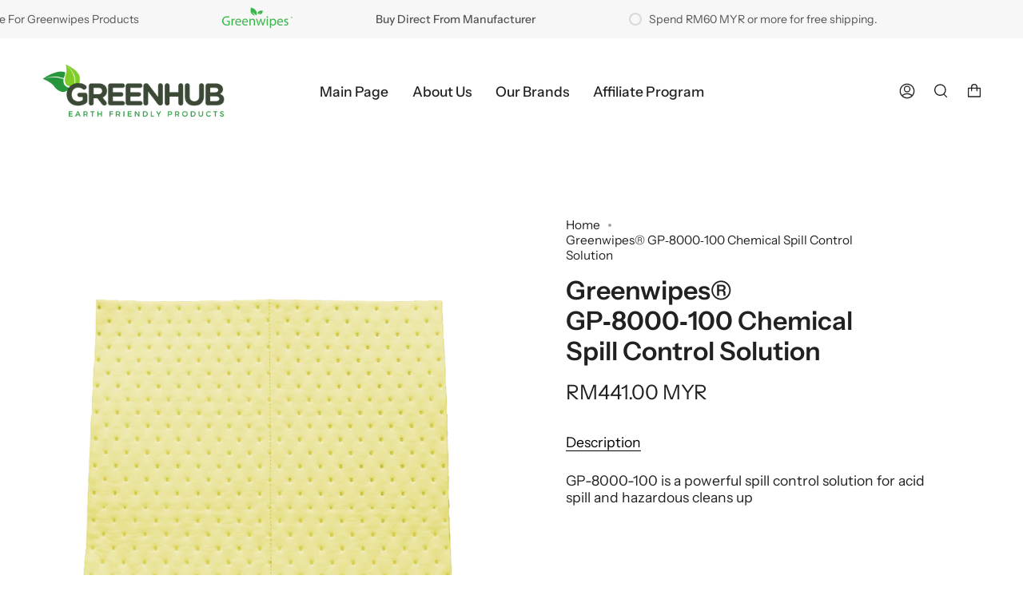

--- FILE ---
content_type: text/html; charset=utf-8
request_url: https://greenhub.store/products/gp-8000-greenwipes-corrosive-chemical-sorbpad
body_size: 34737
content:
<!doctype html>
<html class="no-js no-touch supports-no-cookies" lang="en">
<head><!--Content in content_for_header -->
<!--LayoutHub-Embed--><link rel="stylesheet" type="text/css" href="data:text/css;base64," media="all"><!--/LayoutHub-Embed--><meta charset="UTF-8">
  <meta name="viewport" content="width=device-width, initial-scale=1.0">
  <meta name="theme-color" content="#8191a4">
  <link rel="canonical" href="https://greenhub.store/products/gp-8000-greenwipes-corrosive-chemical-sorbpad">

  <!-- ======================= Broadcast Theme V3.2.1 ========================= -->

  <link rel="preconnect" href="https://cdn.shopify.com" crossorigin>
  <link rel="preconnect" href="https://fonts.shopify.com" crossorigin>
  <link rel="preconnect" href="https://monorail-edge.shopifysvc.com" crossorigin>

  <link rel="preload" href="//greenhub.store/cdn/shop/t/7/assets/lazysizes.js?v=111431644619468174291655821222" as="script">
  <link rel="preload" href="//greenhub.store/cdn/shop/t/7/assets/vendor.js?v=54846291969275285991655821227" as="script">
  <link rel="preload" href="//greenhub.store/cdn/shop/t/7/assets/theme.js?v=29326426460222513501655821226" as="script">
  <link rel="preload" href="//greenhub.store/cdn/shop/t/7/assets/theme.css?v=111830002837967705241655821226" as="style">
    <link rel="shortcut icon" href="//greenhub.store/cdn/shop/files/GREENHUB_3_ce349b23-2e57-4b04-aab7-52bf079060ef_32x32.png?v=1688106577" type="image/png" />
  

  <!-- Title and description ================================================ -->
  
  <title>
    
    Greenwipes® GP‑8000‑100 Chemical Spill Control Solution
    
    
    
      &ndash; Greenhub 
    
  </title>

  
    <meta name="description" content="GP-8000-100 is a powerful spill control solution for acid spill and hazardous cleans up">
  

  

<meta property="og:site_name" content="Greenhub ">
<meta property="og:url" content="https://greenhub.store/products/gp-8000-greenwipes-corrosive-chemical-sorbpad">
<meta property="og:title" content="Greenwipes® GP‑8000‑100 Chemical Spill Control Solution">
<meta property="og:type" content="product">
<meta property="og:description" content="GP-8000-100 is a powerful spill control solution for acid spill and hazardous cleans up"><meta property="og:image" content="http://greenhub.store/cdn/shop/products/SorbpadChemical.png?v=1656294862">
  <meta property="og:image:secure_url" content="https://greenhub.store/cdn/shop/products/SorbpadChemical.png?v=1656294862">
  <meta property="og:image:width" content="800">
  <meta property="og:image:height" content="800"><meta property="og:price:amount" content="441.00">
  <meta property="og:price:currency" content="MYR"><meta name="twitter:card" content="summary_large_image">
<meta name="twitter:title" content="Greenwipes® GP‑8000‑100 Chemical Spill Control Solution">
<meta name="twitter:description" content="GP-8000-100 is a powerful spill control solution for acid spill and hazardous cleans up">

  <!-- CSS ================================================================== -->

  <link href="//greenhub.store/cdn/shop/t/7/assets/font-settings.css?v=43296467601553006791759478310" rel="stylesheet" type="text/css" media="all" />

  
<style data-shopify>

:root {


---color-video-bg: #f2f2f2;


---color-bg: #ffffff;
---color-bg-secondary: #f7f7f7;
---color-bg-rgb: 255, 255, 255;

---color-text-dark: #000000;
---color-text: #212121;
---color-text-light: #646464;


/* === Opacity shades of grey ===*/
---color-a5:  rgba(33, 33, 33, 0.05);
---color-a10: rgba(33, 33, 33, 0.1);
---color-a15: rgba(33, 33, 33, 0.15);
---color-a20: rgba(33, 33, 33, 0.2);
---color-a25: rgba(33, 33, 33, 0.25);
---color-a30: rgba(33, 33, 33, 0.3);
---color-a35: rgba(33, 33, 33, 0.35);
---color-a40: rgba(33, 33, 33, 0.4);
---color-a45: rgba(33, 33, 33, 0.45);
---color-a50: rgba(33, 33, 33, 0.5);
---color-a55: rgba(33, 33, 33, 0.55);
---color-a60: rgba(33, 33, 33, 0.6);
---color-a65: rgba(33, 33, 33, 0.65);
---color-a70: rgba(33, 33, 33, 0.7);
---color-a75: rgba(33, 33, 33, 0.75);
---color-a80: rgba(33, 33, 33, 0.8);
---color-a85: rgba(33, 33, 33, 0.85);
---color-a90: rgba(33, 33, 33, 0.9);
---color-a95: rgba(33, 33, 33, 0.95);

---color-border: rgb(240, 240, 240);
---color-border-light: #f6f6f6;
---color-border-hairline: #f7f7f7;
---color-border-dark: #bdbdbd;/* === Bright color ===*/
---color-primary: #ff9500;
---color-primary-hover: #b36800;
---color-primary-fade: rgba(255, 149, 0, 0.05);
---color-primary-fade-hover: rgba(255, 149, 0, 0.1);---color-primary-opposite: #ffffff;


/* === Secondary Color ===*/
---color-secondary: #8191a4;
---color-secondary-hover: #506a89;
---color-secondary-fade: rgba(129, 145, 164, 0.05);
---color-secondary-fade-hover: rgba(129, 145, 164, 0.1);---color-secondary-opposite: #ffffff;


/* === link Color ===*/
---color-link: #212121;
---color-link-hover: #bcb2a8;
---color-link-fade: rgba(33, 33, 33, 0.05);
---color-link-fade-hover: rgba(33, 33, 33, 0.1);---color-link-opposite: #ffffff;


/* === Product grid sale tags ===*/
---color-sale-bg: #f9dee5;
---color-sale-text: #af7b88;---color-sale-text-secondary: #f9dee5;

/* === Product grid badges ===*/
---color-badge-bg: #ffffff;
---color-badge-text: #212121;

/* === Helper colors for form error states ===*/
---color-error: var(---color-primary);
---color-error-bg: var(---color-primary-fade);



  ---radius: 0px;
  ---radius-sm: 0px;


---color-announcement-bg: #ffffff;
---color-announcement-text: #ab8c52;
---color-announcement-border: #e6ddcb;

---color-header-bg: #ffffff;
---color-header-link: #212121;
---color-header-link-hover: #ab8c52;

---color-menu-bg: #ffffff;
---color-menu-border: #ffffff;
---color-menu-link: #212121;
---color-menu-link-hover: #ab8c52;
---color-submenu-bg: #ffffff;
---color-submenu-link: #212121;
---color-submenu-link-hover: #ab8c52;
---color-menu-transparent: #ffffff;

---color-footer-bg: #ffffff;
---color-footer-text: #212121;
---color-footer-link: #212121;
---color-footer-link-hover: #212121;
---color-footer-border: #212121;

/* === Custom Cursor ===*/

--icon-zoom-in: url( "//greenhub.store/cdn/shop/t/7/assets/icon-zoom-in.svg?v=126996651526054293301655821220" );
--icon-zoom-out: url( "//greenhub.store/cdn/shop/t/7/assets/icon-zoom-out.svg?v=128675709041987423641655821221" );

/* === Typography ===*/
---product-grid-aspect-ratio: 90.0%;
---product-grid-size-piece: 9.0;


---font-weight-body: 400;
---font-weight-body-bold: 500;

---font-stack-body: "Instrument Sans", sans-serif;
---font-style-body: normal;
---font-adjust-body: 1.1;

---font-weight-heading: 600;
---font-weight-heading-bold: 700;

---font-stack-heading: "Instrument Sans", sans-serif;
---font-style-heading: normal;
---font-adjust-heading: 1.15;

---font-stack-nav: "Instrument Sans", sans-serif;
---font-style-nav: normal;
---font-adjust-nav: 1.25;

---font-weight-nav: 400;
---font-weight-nav-bold: 500;

---font-size-base: 1.1rem;
---font-size-base-percent: 1.1;

---ico-select: url("//greenhub.store/cdn/shop/t/7/assets/ico-select.svg?v=115630813262522069291655821220");


/* === Parallax ===*/
---parallax-strength-min: 120.0%;
---parallax-strength-max: 130.0%;



}

</style>


  <link href="//greenhub.store/cdn/shop/t/7/assets/theme.css?v=111830002837967705241655821226" rel="stylesheet" type="text/css" media="all" />

  <script>
    if (window.navigator.userAgent.indexOf('MSIE ') > 0 || window.navigator.userAgent.indexOf('Trident/') > 0) {
      document.documentElement.className = document.documentElement.className + ' ie';

      var scripts = document.getElementsByTagName('script')[0];
      var polyfill = document.createElement("script");
      polyfill.defer = true;
      polyfill.src = "//greenhub.store/cdn/shop/t/7/assets/ie11.js?v=144489047535103983231655821221";

      scripts.parentNode.insertBefore(polyfill, scripts);
    } else {
      document.documentElement.className = document.documentElement.className.replace('no-js', 'js');
    }

    window.lazySizesConfig = window.lazySizesConfig || {};
    window.lazySizesConfig.preloadAfterLoad = true;

    let root = '/';
    if (root[root.length - 1] !== '/') {
      root = `${root}/`;
    }

    window.theme = {
      routes: {
        root: root,
        cart: '/cart',
        cart_add_url: '/cart/add',
        product_recommendations_url: '/recommendations/products',
        search_url: '/search',
        addresses_url: '/account/addresses'
      },
      assets: {
        photoswipe: '//greenhub.store/cdn/shop/t/7/assets/photoswipe.js?v=108660782622152556431655821224',
        smoothscroll: '//greenhub.store/cdn/shop/t/7/assets/smoothscroll.js?v=37906625415260927261655821225',
        swatches: '//greenhub.store/cdn/shop/t/7/assets/swatches.json?v=153762849283573572451655821225',
        base: "//greenhub.store/cdn/shop/t/7/assets/",
        no_image: "//greenhub.store/cdn/shopifycloud/storefront/assets/no-image-2048-a2addb12_1024x.gif",
      },
      strings: {
        addToCart: "Add to cart",
        soldOut: "Sold Out",
        from: "From",
        preOrder: "Pre-order",
        sale: "Sale",
        subscription: "Subscription",
        unavailable: "Unavailable",
        unitPrice: "Unit price",
        unitPriceSeparator: "per",
        resultsFor: "Results for",
        noResultsFor: "No results for",
        shippingCalcSubmitButton: "Calculate shipping",
        shippingCalcSubmitButtonDisabled: "Calculating...",
        selectValue: "Select value",
        oneColor: "color",
        otherColor: "colors",
        upsellAddToCart: "Add",
        free: "Free"
      },
      settings: {
        customerLoggedIn: false,
        cartDrawerEnabled: true,
        enableQuickAdd: true,
        transparentHeader: false,
      },
      moneyFormat: "RM{{amount}} MYR",
      moneyWithCurrencyFormat: "RM{{amount}} MYR",
      info: {
        name: 'broadcast'
      },
      version: '3.2.1'
    };
  </script>

  
    <script src="//greenhub.store/cdn/shopifycloud/storefront/assets/themes_support/shopify_common-5f594365.js" defer="defer"></script>
  

  <!-- Theme Javascript ============================================================== -->
  <script src="//greenhub.store/cdn/shop/t/7/assets/lazysizes.js?v=111431644619468174291655821222" async="async"></script>
  <script src="//greenhub.store/cdn/shop/t/7/assets/vendor.js?v=54846291969275285991655821227" defer="defer"></script>
  <script src="//greenhub.store/cdn/shop/t/7/assets/theme.js?v=29326426460222513501655821226" defer="defer"></script>

  <!-- Shopify app scripts =========================================================== -->

  <script>window.performance && window.performance.mark && window.performance.mark('shopify.content_for_header.start');</script><meta name="facebook-domain-verification" content="ydp5bs1y2y3f87dw63tvc9hwi03jst">
<meta name="facebook-domain-verification" content="8ytm2nvc2sspz9xfbsj8nrxfc9w67k">
<meta name="google-site-verification" content="fJjBAOnI8Hi7fk3xaaJtgehafUGXqV8n-ay5-Nfh-ns">
<meta id="shopify-digital-wallet" name="shopify-digital-wallet" content="/60994551970/digital_wallets/dialog">
<meta name="shopify-checkout-api-token" content="89e26226d8188a8f36a7f50831f8b97e">
<meta id="in-context-paypal-metadata" data-shop-id="60994551970" data-venmo-supported="false" data-environment="production" data-locale="en_US" data-paypal-v4="true" data-currency="MYR">
<link rel="alternate" type="application/json+oembed" href="https://greenhub.store/products/gp-8000-greenwipes-corrosive-chemical-sorbpad.oembed">
<script async="async" src="/checkouts/internal/preloads.js?locale=en-MY"></script>
<script id="shopify-features" type="application/json">{"accessToken":"89e26226d8188a8f36a7f50831f8b97e","betas":["rich-media-storefront-analytics"],"domain":"greenhub.store","predictiveSearch":true,"shopId":60994551970,"locale":"en"}</script>
<script>var Shopify = Shopify || {};
Shopify.shop = "greenhome-n.myshopify.com";
Shopify.locale = "en";
Shopify.currency = {"active":"MYR","rate":"1.0"};
Shopify.country = "MY";
Shopify.theme = {"name":"Theme-export-broadcast-v3.2.1","id":130351136930,"schema_name":"Broadcast","schema_version":"3.2.1","theme_store_id":null,"role":"main"};
Shopify.theme.handle = "null";
Shopify.theme.style = {"id":null,"handle":null};
Shopify.cdnHost = "greenhub.store/cdn";
Shopify.routes = Shopify.routes || {};
Shopify.routes.root = "/";</script>
<script type="module">!function(o){(o.Shopify=o.Shopify||{}).modules=!0}(window);</script>
<script>!function(o){function n(){var o=[];function n(){o.push(Array.prototype.slice.apply(arguments))}return n.q=o,n}var t=o.Shopify=o.Shopify||{};t.loadFeatures=n(),t.autoloadFeatures=n()}(window);</script>
<script id="shop-js-analytics" type="application/json">{"pageType":"product"}</script>
<script defer="defer" async type="module" src="//greenhub.store/cdn/shopifycloud/shop-js/modules/v2/client.init-shop-cart-sync_BApSsMSl.en.esm.js"></script>
<script defer="defer" async type="module" src="//greenhub.store/cdn/shopifycloud/shop-js/modules/v2/chunk.common_CBoos6YZ.esm.js"></script>
<script type="module">
  await import("//greenhub.store/cdn/shopifycloud/shop-js/modules/v2/client.init-shop-cart-sync_BApSsMSl.en.esm.js");
await import("//greenhub.store/cdn/shopifycloud/shop-js/modules/v2/chunk.common_CBoos6YZ.esm.js");

  window.Shopify.SignInWithShop?.initShopCartSync?.({"fedCMEnabled":true,"windoidEnabled":true});

</script>
<script>(function() {
  var isLoaded = false;
  function asyncLoad() {
    if (isLoaded) return;
    isLoaded = true;
    var urls = ["https:\/\/storage.nfcube.com\/instafeed-43daefe5106ad8c46ff1df12dd577b3c.js?shop=greenhome-n.myshopify.com"];
    for (var i = 0; i < urls.length; i++) {
      var s = document.createElement('script');
      s.type = 'text/javascript';
      s.async = true;
      s.src = urls[i];
      var x = document.getElementsByTagName('script')[0];
      x.parentNode.insertBefore(s, x);
    }
  };
  if(window.attachEvent) {
    window.attachEvent('onload', asyncLoad);
  } else {
    window.addEventListener('load', asyncLoad, false);
  }
})();</script>
<script id="__st">var __st={"a":60994551970,"offset":28800,"reqid":"941035ec-f477-44ba-8508-5d098f6e3361-1768912155","pageurl":"greenhub.store\/products\/gp-8000-greenwipes-corrosive-chemical-sorbpad","u":"2152a8507f88","p":"product","rtyp":"product","rid":7517067182242};</script>
<script>window.ShopifyPaypalV4VisibilityTracking = true;</script>
<script id="captcha-bootstrap">!function(){'use strict';const t='contact',e='account',n='new_comment',o=[[t,t],['blogs',n],['comments',n],[t,'customer']],c=[[e,'customer_login'],[e,'guest_login'],[e,'recover_customer_password'],[e,'create_customer']],r=t=>t.map((([t,e])=>`form[action*='/${t}']:not([data-nocaptcha='true']) input[name='form_type'][value='${e}']`)).join(','),a=t=>()=>t?[...document.querySelectorAll(t)].map((t=>t.form)):[];function s(){const t=[...o],e=r(t);return a(e)}const i='password',u='form_key',d=['recaptcha-v3-token','g-recaptcha-response','h-captcha-response',i],f=()=>{try{return window.sessionStorage}catch{return}},m='__shopify_v',_=t=>t.elements[u];function p(t,e,n=!1){try{const o=window.sessionStorage,c=JSON.parse(o.getItem(e)),{data:r}=function(t){const{data:e,action:n}=t;return t[m]||n?{data:e,action:n}:{data:t,action:n}}(c);for(const[e,n]of Object.entries(r))t.elements[e]&&(t.elements[e].value=n);n&&o.removeItem(e)}catch(o){console.error('form repopulation failed',{error:o})}}const l='form_type',E='cptcha';function T(t){t.dataset[E]=!0}const w=window,h=w.document,L='Shopify',v='ce_forms',y='captcha';let A=!1;((t,e)=>{const n=(g='f06e6c50-85a8-45c8-87d0-21a2b65856fe',I='https://cdn.shopify.com/shopifycloud/storefront-forms-hcaptcha/ce_storefront_forms_captcha_hcaptcha.v1.5.2.iife.js',D={infoText:'Protected by hCaptcha',privacyText:'Privacy',termsText:'Terms'},(t,e,n)=>{const o=w[L][v],c=o.bindForm;if(c)return c(t,g,e,D).then(n);var r;o.q.push([[t,g,e,D],n]),r=I,A||(h.body.append(Object.assign(h.createElement('script'),{id:'captcha-provider',async:!0,src:r})),A=!0)});var g,I,D;w[L]=w[L]||{},w[L][v]=w[L][v]||{},w[L][v].q=[],w[L][y]=w[L][y]||{},w[L][y].protect=function(t,e){n(t,void 0,e),T(t)},Object.freeze(w[L][y]),function(t,e,n,w,h,L){const[v,y,A,g]=function(t,e,n){const i=e?o:[],u=t?c:[],d=[...i,...u],f=r(d),m=r(i),_=r(d.filter((([t,e])=>n.includes(e))));return[a(f),a(m),a(_),s()]}(w,h,L),I=t=>{const e=t.target;return e instanceof HTMLFormElement?e:e&&e.form},D=t=>v().includes(t);t.addEventListener('submit',(t=>{const e=I(t);if(!e)return;const n=D(e)&&!e.dataset.hcaptchaBound&&!e.dataset.recaptchaBound,o=_(e),c=g().includes(e)&&(!o||!o.value);(n||c)&&t.preventDefault(),c&&!n&&(function(t){try{if(!f())return;!function(t){const e=f();if(!e)return;const n=_(t);if(!n)return;const o=n.value;o&&e.removeItem(o)}(t);const e=Array.from(Array(32),(()=>Math.random().toString(36)[2])).join('');!function(t,e){_(t)||t.append(Object.assign(document.createElement('input'),{type:'hidden',name:u})),t.elements[u].value=e}(t,e),function(t,e){const n=f();if(!n)return;const o=[...t.querySelectorAll(`input[type='${i}']`)].map((({name:t})=>t)),c=[...d,...o],r={};for(const[a,s]of new FormData(t).entries())c.includes(a)||(r[a]=s);n.setItem(e,JSON.stringify({[m]:1,action:t.action,data:r}))}(t,e)}catch(e){console.error('failed to persist form',e)}}(e),e.submit())}));const S=(t,e)=>{t&&!t.dataset[E]&&(n(t,e.some((e=>e===t))),T(t))};for(const o of['focusin','change'])t.addEventListener(o,(t=>{const e=I(t);D(e)&&S(e,y())}));const B=e.get('form_key'),M=e.get(l),P=B&&M;t.addEventListener('DOMContentLoaded',(()=>{const t=y();if(P)for(const e of t)e.elements[l].value===M&&p(e,B);[...new Set([...A(),...v().filter((t=>'true'===t.dataset.shopifyCaptcha))])].forEach((e=>S(e,t)))}))}(h,new URLSearchParams(w.location.search),n,t,e,['guest_login'])})(!0,!0)}();</script>
<script integrity="sha256-4kQ18oKyAcykRKYeNunJcIwy7WH5gtpwJnB7kiuLZ1E=" data-source-attribution="shopify.loadfeatures" defer="defer" src="//greenhub.store/cdn/shopifycloud/storefront/assets/storefront/load_feature-a0a9edcb.js" crossorigin="anonymous"></script>
<script data-source-attribution="shopify.dynamic_checkout.dynamic.init">var Shopify=Shopify||{};Shopify.PaymentButton=Shopify.PaymentButton||{isStorefrontPortableWallets:!0,init:function(){window.Shopify.PaymentButton.init=function(){};var t=document.createElement("script");t.src="https://greenhub.store/cdn/shopifycloud/portable-wallets/latest/portable-wallets.en.js",t.type="module",document.head.appendChild(t)}};
</script>
<script data-source-attribution="shopify.dynamic_checkout.buyer_consent">
  function portableWalletsHideBuyerConsent(e){var t=document.getElementById("shopify-buyer-consent"),n=document.getElementById("shopify-subscription-policy-button");t&&n&&(t.classList.add("hidden"),t.setAttribute("aria-hidden","true"),n.removeEventListener("click",e))}function portableWalletsShowBuyerConsent(e){var t=document.getElementById("shopify-buyer-consent"),n=document.getElementById("shopify-subscription-policy-button");t&&n&&(t.classList.remove("hidden"),t.removeAttribute("aria-hidden"),n.addEventListener("click",e))}window.Shopify?.PaymentButton&&(window.Shopify.PaymentButton.hideBuyerConsent=portableWalletsHideBuyerConsent,window.Shopify.PaymentButton.showBuyerConsent=portableWalletsShowBuyerConsent);
</script>
<script>
  function portableWalletsCleanup(e){e&&e.src&&console.error("Failed to load portable wallets script "+e.src);var t=document.querySelectorAll("shopify-accelerated-checkout .shopify-payment-button__skeleton, shopify-accelerated-checkout-cart .wallet-cart-button__skeleton"),e=document.getElementById("shopify-buyer-consent");for(let e=0;e<t.length;e++)t[e].remove();e&&e.remove()}function portableWalletsNotLoadedAsModule(e){e instanceof ErrorEvent&&"string"==typeof e.message&&e.message.includes("import.meta")&&"string"==typeof e.filename&&e.filename.includes("portable-wallets")&&(window.removeEventListener("error",portableWalletsNotLoadedAsModule),window.Shopify.PaymentButton.failedToLoad=e,"loading"===document.readyState?document.addEventListener("DOMContentLoaded",window.Shopify.PaymentButton.init):window.Shopify.PaymentButton.init())}window.addEventListener("error",portableWalletsNotLoadedAsModule);
</script>

<script type="module" src="https://greenhub.store/cdn/shopifycloud/portable-wallets/latest/portable-wallets.en.js" onError="portableWalletsCleanup(this)" crossorigin="anonymous"></script>
<script nomodule>
  document.addEventListener("DOMContentLoaded", portableWalletsCleanup);
</script>

<link id="shopify-accelerated-checkout-styles" rel="stylesheet" media="screen" href="https://greenhub.store/cdn/shopifycloud/portable-wallets/latest/accelerated-checkout-backwards-compat.css" crossorigin="anonymous">
<style id="shopify-accelerated-checkout-cart">
        #shopify-buyer-consent {
  margin-top: 1em;
  display: inline-block;
  width: 100%;
}

#shopify-buyer-consent.hidden {
  display: none;
}

#shopify-subscription-policy-button {
  background: none;
  border: none;
  padding: 0;
  text-decoration: underline;
  font-size: inherit;
  cursor: pointer;
}

#shopify-subscription-policy-button::before {
  box-shadow: none;
}

      </style>

<script>window.performance && window.performance.mark && window.performance.mark('shopify.content_for_header.end');</script>

	
<script type="text/javascript">
  window.Rivo = window.Rivo || {};
  window.Rivo.common = window.Rivo.common || {};
  window.Rivo.common.shop = {
    permanent_domain: 'greenhome-n.myshopify.com',
    currency: "MYR",
    money_format: "RM{{amount}} MYR",
    id: 60994551970
  };
  

  window.Rivo.common.template = 'product';
  window.Rivo.common.cart = {};
  window.Rivo.common.vapid_public_key = "BO5RJ2FA8w6MW2Qt1_MKSFtoVpVjUMLYkHb2arb7zZxEaYGTMuLvmZGabSHj8q0EwlzLWBAcAU_0z-z9Xps8kF8=";
  window.Rivo.global_config = {"asset_urls":{"loy":{"init_js":"https:\/\/cdn.shopify.com\/s\/files\/1\/0194\/1736\/6592\/t\/1\/assets\/ba_loy_init.js?v=1689378010","widget_js":"https:\/\/cdn.shopify.com\/s\/files\/1\/0194\/1736\/6592\/t\/1\/assets\/ba_loy_widget.js?v=1689378541","widget_css":"https:\/\/cdn.shopify.com\/s\/files\/1\/0194\/1736\/6592\/t\/1\/assets\/ba_loy_widget.css?v=1673976822","page_init_js":"https:\/\/cdn.shopify.com\/s\/files\/1\/0194\/1736\/6592\/t\/1\/assets\/ba_loy_page_init.js?v=1689378014","page_widget_js":"https:\/\/cdn.shopify.com\/s\/files\/1\/0194\/1736\/6592\/t\/1\/assets\/ba_loy_page_widget.js?v=1689378543","page_widget_css":"https:\/\/cdn.shopify.com\/s\/files\/1\/0194\/1736\/6592\/t\/1\/assets\/ba_loy_page.css?v=1673976829","page_preview_js":"\/assets\/msg\/loy_page_preview.js"},"rev":{"init_js":"https:\/\/cdn.shopify.com\/s\/files\/1\/0194\/1736\/6592\/t\/1\/assets\/ba_rev_init.js?v=1689014017","widget_js":"https:\/\/cdn.shopify.com\/s\/files\/1\/0194\/1736\/6592\/t\/1\/assets\/ba_rev_widget.js?v=1679054861","modal_js":"https:\/\/cdn.shopify.com\/s\/files\/1\/0194\/1736\/6592\/t\/1\/assets\/ba_rev_modal.js?v=1689085731","widget_css":"https:\/\/cdn.shopify.com\/s\/files\/1\/0194\/1736\/6592\/t\/1\/assets\/ba_rev_widget.css?v=1680320455","modal_css":"https:\/\/cdn.shopify.com\/s\/files\/1\/0194\/1736\/6592\/t\/1\/assets\/ba_rev_modal.css?v=1680295707"},"pu":{"init_js":"https:\/\/cdn.shopify.com\/s\/files\/1\/0194\/1736\/6592\/t\/1\/assets\/ba_pu_init.js?v=1635877170"},"widgets":{"init_js":"https:\/\/cdn.shopify.com\/s\/files\/1\/0194\/1736\/6592\/t\/1\/assets\/ba_widget_init.js?v=1679987682","modal_js":"https:\/\/cdn.shopify.com\/s\/files\/1\/0194\/1736\/6592\/t\/1\/assets\/ba_widget_modal.js?v=1679987684","modal_css":"https:\/\/cdn.shopify.com\/s\/files\/1\/0194\/1736\/6592\/t\/1\/assets\/ba_widget_modal.css?v=1654723622"},"forms":{"init_js":"https:\/\/cdn.shopify.com\/s\/files\/1\/0194\/1736\/6592\/t\/1\/assets\/ba_forms_init.js?v=1689378018","widget_js":"https:\/\/cdn.shopify.com\/s\/files\/1\/0194\/1736\/6592\/t\/1\/assets\/ba_forms_widget.js?v=1689378019","forms_css":"https:\/\/cdn.shopify.com\/s\/files\/1\/0194\/1736\/6592\/t\/1\/assets\/ba_forms.css?v=1654711758"},"global":{"helper_js":"https:\/\/cdn.shopify.com\/s\/files\/1\/0194\/1736\/6592\/t\/1\/assets\/ba_tracking.js?v=1680229884"}},"proxy_paths":{"pu":"\/apps\/ba_fb_app","app_metrics":"\/apps\/ba_fb_app\/app_metrics","push_subscription":"\/apps\/ba_fb_app\/push"},"aat":["pu"],"pv":false,"sts":false,"bam":false,"base_money_format":"RM{{amount}} MYR"};

  
    if (window.Rivo.common.template == 'product'){
      window.Rivo.common.product = {
        id: 7517067182242, price: 44100, handle: "gp-8000-greenwipes-corrosive-chemical-sorbpad", tags: ["acid spill kit","Chemical Spills","cleaning chemicals","Greenwipes","industrial floor cleaning equipment","Liquid spills","Spill Absorbing"],
        available: true, title: "Greenwipes® GP‑8000‑100 Chemical Spill Control Solution", variants: [{"id":42255122596002,"title":"GP-8000-100 (Thick) - 100 sheets \/ Pre-Cut","option1":"GP-8000-100 (Thick) - 100 sheets","option2":"Pre-Cut","option3":null,"sku":"GP-8000-100 (Pre-cut)","requires_shipping":true,"taxable":true,"featured_image":{"id":33249628946594,"product_id":7517067182242,"position":6,"created_at":"2022-05-25T09:27:23+08:00","updated_at":"2025-10-22T14:57:28+08:00","alt":"Hazardous Chemicals Absorbent Pad","width":518,"height":518,"src":"\/\/greenhub.store\/cdn\/shop\/products\/GP-8000.jpg?v=1761116248","variant_ids":[42255122596002,42255122628770]},"available":true,"name":"Greenwipes® GP‑8000‑100 Chemical Spill Control Solution - GP-8000-100 (Thick) - 100 sheets \/ Pre-Cut","public_title":"GP-8000-100 (Thick) - 100 sheets \/ Pre-Cut","options":["GP-8000-100 (Thick) - 100 sheets","Pre-Cut"],"price":44100,"weight":9000,"compare_at_price":null,"inventory_management":null,"barcode":"","featured_media":{"alt":"Hazardous Chemicals Absorbent Pad","id":25848666456226,"position":6,"preview_image":{"aspect_ratio":1.0,"height":518,"width":518,"src":"\/\/greenhub.store\/cdn\/shop\/products\/GP-8000.jpg?v=1761116248"}},"requires_selling_plan":false,"selling_plan_allocations":[]},{"id":42255122628770,"title":"GP-8000-100 (Thick) - 100 sheets \/ Roll","option1":"GP-8000-100 (Thick) - 100 sheets","option2":"Roll","option3":null,"sku":"GP-8000-100 (Roll)","requires_shipping":true,"taxable":true,"featured_image":{"id":33249628946594,"product_id":7517067182242,"position":6,"created_at":"2022-05-25T09:27:23+08:00","updated_at":"2025-10-22T14:57:28+08:00","alt":"Hazardous Chemicals Absorbent Pad","width":518,"height":518,"src":"\/\/greenhub.store\/cdn\/shop\/products\/GP-8000.jpg?v=1761116248","variant_ids":[42255122596002,42255122628770]},"available":true,"name":"Greenwipes® GP‑8000‑100 Chemical Spill Control Solution - GP-8000-100 (Thick) - 100 sheets \/ Roll","public_title":"GP-8000-100 (Thick) - 100 sheets \/ Roll","options":["GP-8000-100 (Thick) - 100 sheets","Roll"],"price":44100,"weight":9000,"compare_at_price":null,"inventory_management":null,"barcode":"","featured_media":{"alt":"Hazardous Chemicals Absorbent Pad","id":25848666456226,"position":6,"preview_image":{"aspect_ratio":1.0,"height":518,"width":518,"src":"\/\/greenhub.store\/cdn\/shop\/products\/GP-8000.jpg?v=1761116248"}},"requires_selling_plan":false,"selling_plan_allocations":[]}]
      };
    }
  



    window.Rivo.pu_config = {"push_prompt_cover_enabled":false,"push_prompt_cover_title":"One small step","push_prompt_cover_message":"Allow your browser to receive notifications","subscription_plan_exceeded_limits":true};

    window.Rivo.widgets_config = {"id":31079,"active":false,"frequency_limit_amount":2,"frequency_limit_time_unit":"days","background_image":{"position":"none"},"initial_state":{"body":"Sign up and unlock your instant discount","title":"Get 10% off your order","cta_text":"Claim Discount","show_email":true,"action_text":"Saving...","footer_text":"You are signing up to receive communication via email and can unsubscribe at any time.","dismiss_text":"No thanks","email_placeholder":"Email Address","phone_placeholder":"Phone Number","show_phone_number":false},"success_state":{"body":"Thanks for subscribing. Copy your discount code and apply to your next order.","title":"Discount Unlocked 🎉","cta_text":"Continue shopping","cta_action":"dismiss"},"closed_state":{"action":"close_widget","font_size":"20","action_text":"GET 10% OFF","display_offset":"300","display_position":"left"},"error_state":{"submit_error":"Sorry, please try again later","invalid_email":"Please enter valid email address!","error_subscribing":"Error subscribing, try again later","already_registered":"You have already registered","invalid_phone_number":"Please enter valid phone number!"},"trigger":{"delay":0},"colors":{"link_color":"#4FC3F7","sticky_bar_bg":"#C62828","cta_font_color":"#fff","body_font_color":"#000","sticky_bar_text":"#fff","background_color":"#fff","error_background":"#ffdede","error_text_color":"#ff2626","title_font_color":"#000","footer_font_color":"#bbb","dismiss_font_color":"#bbb","cta_background_color":"#000","sticky_coupon_bar_bg":"#286ef8","sticky_coupon_bar_text":"#fff"},"sticky_coupon_bar":{},"display_style":{"font":"Arial","size":"regular","align":"center"},"dismissable":true,"has_background":false,"opt_in_channels":["email"],"rules":[],"widget_css":".powered_by_rivo{\n  display: block;\n}\n.ba_widget_main_design {\n  background: #fff;\n}\n.ba_widget_content{text-align: center}\n.ba_widget_parent{\n  font-family: Arial;\n}\n.ba_widget_parent.background{\n}\n.ba_widget_left_content{\n}\n.ba_widget_right_content{\n}\n#ba_widget_cta_button:disabled{\n  background: #000cc;\n}\n#ba_widget_cta_button{\n  background: #000;\n  color: #fff;\n}\n#ba_widget_cta_button:after {\n  background: #000e0;\n}\n.ba_initial_state_title, .ba_success_state_title{\n  color: #000;\n}\n.ba_initial_state_body, .ba_success_state_body{\n  color: #000;\n}\n.ba_initial_state_dismiss_text{\n  color: #bbb;\n}\n.ba_initial_state_footer_text, .ba_initial_state_sms_agreement{\n  color: #bbb;\n}\n.ba_widget_error{\n  color: #ff2626;\n  background: #ffdede;\n}\n.ba_link_color{\n  color: #4FC3F7;\n}\n","custom_css":null,"logo":null};

</script>


<script type="text/javascript">
  

  //Global snippet for Rivo
  //this is updated automatically - do not edit manually.

  function loadScript(src, defer, done) {
    var js = document.createElement('script');
    js.src = src;
    js.defer = defer;
    js.onload = function(){done();};
    js.onerror = function(){
      done(new Error('Failed to load script ' + src));
    };
    document.head.appendChild(js);
  }

  function browserSupportsAllFeatures() {
    return window.Promise && window.fetch && window.Symbol;
  }

  if (browserSupportsAllFeatures()) {
    main();
  } else {
    loadScript('https://polyfill-fastly.net/v3/polyfill.min.js?features=Promise,fetch', true, main);
  }

  function loadAppScripts(){


      loadScript(window.Rivo.global_config.asset_urls.pu.init_js, true, function(){});

      loadScript(window.Rivo.global_config.asset_urls.widgets.init_js, true, function(){});
  }

  function main(err) {
    //isolate the scope
    loadScript(window.Rivo.global_config.asset_urls.global.helper_js, false, loadAppScripts);
  }
</script>

<link href="https://monorail-edge.shopifysvc.com" rel="dns-prefetch">
<script>(function(){if ("sendBeacon" in navigator && "performance" in window) {try {var session_token_from_headers = performance.getEntriesByType('navigation')[0].serverTiming.find(x => x.name == '_s').description;} catch {var session_token_from_headers = undefined;}var session_cookie_matches = document.cookie.match(/_shopify_s=([^;]*)/);var session_token_from_cookie = session_cookie_matches && session_cookie_matches.length === 2 ? session_cookie_matches[1] : "";var session_token = session_token_from_headers || session_token_from_cookie || "";function handle_abandonment_event(e) {var entries = performance.getEntries().filter(function(entry) {return /monorail-edge.shopifysvc.com/.test(entry.name);});if (!window.abandonment_tracked && entries.length === 0) {window.abandonment_tracked = true;var currentMs = Date.now();var navigation_start = performance.timing.navigationStart;var payload = {shop_id: 60994551970,url: window.location.href,navigation_start,duration: currentMs - navigation_start,session_token,page_type: "product"};window.navigator.sendBeacon("https://monorail-edge.shopifysvc.com/v1/produce", JSON.stringify({schema_id: "online_store_buyer_site_abandonment/1.1",payload: payload,metadata: {event_created_at_ms: currentMs,event_sent_at_ms: currentMs}}));}}window.addEventListener('pagehide', handle_abandonment_event);}}());</script>
<script id="web-pixels-manager-setup">(function e(e,d,r,n,o){if(void 0===o&&(o={}),!Boolean(null===(a=null===(i=window.Shopify)||void 0===i?void 0:i.analytics)||void 0===a?void 0:a.replayQueue)){var i,a;window.Shopify=window.Shopify||{};var t=window.Shopify;t.analytics=t.analytics||{};var s=t.analytics;s.replayQueue=[],s.publish=function(e,d,r){return s.replayQueue.push([e,d,r]),!0};try{self.performance.mark("wpm:start")}catch(e){}var l=function(){var e={modern:/Edge?\/(1{2}[4-9]|1[2-9]\d|[2-9]\d{2}|\d{4,})\.\d+(\.\d+|)|Firefox\/(1{2}[4-9]|1[2-9]\d|[2-9]\d{2}|\d{4,})\.\d+(\.\d+|)|Chrom(ium|e)\/(9{2}|\d{3,})\.\d+(\.\d+|)|(Maci|X1{2}).+ Version\/(15\.\d+|(1[6-9]|[2-9]\d|\d{3,})\.\d+)([,.]\d+|)( \(\w+\)|)( Mobile\/\w+|) Safari\/|Chrome.+OPR\/(9{2}|\d{3,})\.\d+\.\d+|(CPU[ +]OS|iPhone[ +]OS|CPU[ +]iPhone|CPU IPhone OS|CPU iPad OS)[ +]+(15[._]\d+|(1[6-9]|[2-9]\d|\d{3,})[._]\d+)([._]\d+|)|Android:?[ /-](13[3-9]|1[4-9]\d|[2-9]\d{2}|\d{4,})(\.\d+|)(\.\d+|)|Android.+Firefox\/(13[5-9]|1[4-9]\d|[2-9]\d{2}|\d{4,})\.\d+(\.\d+|)|Android.+Chrom(ium|e)\/(13[3-9]|1[4-9]\d|[2-9]\d{2}|\d{4,})\.\d+(\.\d+|)|SamsungBrowser\/([2-9]\d|\d{3,})\.\d+/,legacy:/Edge?\/(1[6-9]|[2-9]\d|\d{3,})\.\d+(\.\d+|)|Firefox\/(5[4-9]|[6-9]\d|\d{3,})\.\d+(\.\d+|)|Chrom(ium|e)\/(5[1-9]|[6-9]\d|\d{3,})\.\d+(\.\d+|)([\d.]+$|.*Safari\/(?![\d.]+ Edge\/[\d.]+$))|(Maci|X1{2}).+ Version\/(10\.\d+|(1[1-9]|[2-9]\d|\d{3,})\.\d+)([,.]\d+|)( \(\w+\)|)( Mobile\/\w+|) Safari\/|Chrome.+OPR\/(3[89]|[4-9]\d|\d{3,})\.\d+\.\d+|(CPU[ +]OS|iPhone[ +]OS|CPU[ +]iPhone|CPU IPhone OS|CPU iPad OS)[ +]+(10[._]\d+|(1[1-9]|[2-9]\d|\d{3,})[._]\d+)([._]\d+|)|Android:?[ /-](13[3-9]|1[4-9]\d|[2-9]\d{2}|\d{4,})(\.\d+|)(\.\d+|)|Mobile Safari.+OPR\/([89]\d|\d{3,})\.\d+\.\d+|Android.+Firefox\/(13[5-9]|1[4-9]\d|[2-9]\d{2}|\d{4,})\.\d+(\.\d+|)|Android.+Chrom(ium|e)\/(13[3-9]|1[4-9]\d|[2-9]\d{2}|\d{4,})\.\d+(\.\d+|)|Android.+(UC? ?Browser|UCWEB|U3)[ /]?(15\.([5-9]|\d{2,})|(1[6-9]|[2-9]\d|\d{3,})\.\d+)\.\d+|SamsungBrowser\/(5\.\d+|([6-9]|\d{2,})\.\d+)|Android.+MQ{2}Browser\/(14(\.(9|\d{2,})|)|(1[5-9]|[2-9]\d|\d{3,})(\.\d+|))(\.\d+|)|K[Aa][Ii]OS\/(3\.\d+|([4-9]|\d{2,})\.\d+)(\.\d+|)/},d=e.modern,r=e.legacy,n=navigator.userAgent;return n.match(d)?"modern":n.match(r)?"legacy":"unknown"}(),u="modern"===l?"modern":"legacy",c=(null!=n?n:{modern:"",legacy:""})[u],f=function(e){return[e.baseUrl,"/wpm","/b",e.hashVersion,"modern"===e.buildTarget?"m":"l",".js"].join("")}({baseUrl:d,hashVersion:r,buildTarget:u}),m=function(e){var d=e.version,r=e.bundleTarget,n=e.surface,o=e.pageUrl,i=e.monorailEndpoint;return{emit:function(e){var a=e.status,t=e.errorMsg,s=(new Date).getTime(),l=JSON.stringify({metadata:{event_sent_at_ms:s},events:[{schema_id:"web_pixels_manager_load/3.1",payload:{version:d,bundle_target:r,page_url:o,status:a,surface:n,error_msg:t},metadata:{event_created_at_ms:s}}]});if(!i)return console&&console.warn&&console.warn("[Web Pixels Manager] No Monorail endpoint provided, skipping logging."),!1;try{return self.navigator.sendBeacon.bind(self.navigator)(i,l)}catch(e){}var u=new XMLHttpRequest;try{return u.open("POST",i,!0),u.setRequestHeader("Content-Type","text/plain"),u.send(l),!0}catch(e){return console&&console.warn&&console.warn("[Web Pixels Manager] Got an unhandled error while logging to Monorail."),!1}}}}({version:r,bundleTarget:l,surface:e.surface,pageUrl:self.location.href,monorailEndpoint:e.monorailEndpoint});try{o.browserTarget=l,function(e){var d=e.src,r=e.async,n=void 0===r||r,o=e.onload,i=e.onerror,a=e.sri,t=e.scriptDataAttributes,s=void 0===t?{}:t,l=document.createElement("script"),u=document.querySelector("head"),c=document.querySelector("body");if(l.async=n,l.src=d,a&&(l.integrity=a,l.crossOrigin="anonymous"),s)for(var f in s)if(Object.prototype.hasOwnProperty.call(s,f))try{l.dataset[f]=s[f]}catch(e){}if(o&&l.addEventListener("load",o),i&&l.addEventListener("error",i),u)u.appendChild(l);else{if(!c)throw new Error("Did not find a head or body element to append the script");c.appendChild(l)}}({src:f,async:!0,onload:function(){if(!function(){var e,d;return Boolean(null===(d=null===(e=window.Shopify)||void 0===e?void 0:e.analytics)||void 0===d?void 0:d.initialized)}()){var d=window.webPixelsManager.init(e)||void 0;if(d){var r=window.Shopify.analytics;r.replayQueue.forEach((function(e){var r=e[0],n=e[1],o=e[2];d.publishCustomEvent(r,n,o)})),r.replayQueue=[],r.publish=d.publishCustomEvent,r.visitor=d.visitor,r.initialized=!0}}},onerror:function(){return m.emit({status:"failed",errorMsg:"".concat(f," has failed to load")})},sri:function(e){var d=/^sha384-[A-Za-z0-9+/=]+$/;return"string"==typeof e&&d.test(e)}(c)?c:"",scriptDataAttributes:o}),m.emit({status:"loading"})}catch(e){m.emit({status:"failed",errorMsg:(null==e?void 0:e.message)||"Unknown error"})}}})({shopId: 60994551970,storefrontBaseUrl: "https://greenhub.store",extensionsBaseUrl: "https://extensions.shopifycdn.com/cdn/shopifycloud/web-pixels-manager",monorailEndpoint: "https://monorail-edge.shopifysvc.com/unstable/produce_batch",surface: "storefront-renderer",enabledBetaFlags: ["2dca8a86"],webPixelsConfigList: [{"id":"625344674","configuration":"{\"config\":\"{\\\"pixel_id\\\":\\\"GT-WPFLJT7\\\",\\\"target_country\\\":\\\"MY\\\",\\\"gtag_events\\\":[{\\\"type\\\":\\\"purchase\\\",\\\"action_label\\\":\\\"MC-X60TR0BXQQ\\\"},{\\\"type\\\":\\\"page_view\\\",\\\"action_label\\\":\\\"MC-X60TR0BXQQ\\\"},{\\\"type\\\":\\\"view_item\\\",\\\"action_label\\\":\\\"MC-X60TR0BXQQ\\\"}],\\\"enable_monitoring_mode\\\":false}\"}","eventPayloadVersion":"v1","runtimeContext":"OPEN","scriptVersion":"b2a88bafab3e21179ed38636efcd8a93","type":"APP","apiClientId":1780363,"privacyPurposes":[],"dataSharingAdjustments":{"protectedCustomerApprovalScopes":["read_customer_address","read_customer_email","read_customer_name","read_customer_personal_data","read_customer_phone"]}},{"id":"510427298","configuration":"{\"pixelCode\":\"CK5RLN3C77U5QBMNA3R0\"}","eventPayloadVersion":"v1","runtimeContext":"STRICT","scriptVersion":"22e92c2ad45662f435e4801458fb78cc","type":"APP","apiClientId":4383523,"privacyPurposes":["ANALYTICS","MARKETING","SALE_OF_DATA"],"dataSharingAdjustments":{"protectedCustomerApprovalScopes":["read_customer_address","read_customer_email","read_customer_name","read_customer_personal_data","read_customer_phone"]}},{"id":"252149922","configuration":"{\"pixel_id\":\"582326553505894\",\"pixel_type\":\"facebook_pixel\",\"metaapp_system_user_token\":\"-\"}","eventPayloadVersion":"v1","runtimeContext":"OPEN","scriptVersion":"ca16bc87fe92b6042fbaa3acc2fbdaa6","type":"APP","apiClientId":2329312,"privacyPurposes":["ANALYTICS","MARKETING","SALE_OF_DATA"],"dataSharingAdjustments":{"protectedCustomerApprovalScopes":["read_customer_address","read_customer_email","read_customer_name","read_customer_personal_data","read_customer_phone"]}},{"id":"117637282","eventPayloadVersion":"v1","runtimeContext":"LAX","scriptVersion":"1","type":"CUSTOM","privacyPurposes":["ANALYTICS"],"name":"Google Analytics tag (migrated)"},{"id":"shopify-app-pixel","configuration":"{}","eventPayloadVersion":"v1","runtimeContext":"STRICT","scriptVersion":"0450","apiClientId":"shopify-pixel","type":"APP","privacyPurposes":["ANALYTICS","MARKETING"]},{"id":"shopify-custom-pixel","eventPayloadVersion":"v1","runtimeContext":"LAX","scriptVersion":"0450","apiClientId":"shopify-pixel","type":"CUSTOM","privacyPurposes":["ANALYTICS","MARKETING"]}],isMerchantRequest: false,initData: {"shop":{"name":"Greenhub ","paymentSettings":{"currencyCode":"MYR"},"myshopifyDomain":"greenhome-n.myshopify.com","countryCode":"MY","storefrontUrl":"https:\/\/greenhub.store"},"customer":null,"cart":null,"checkout":null,"productVariants":[{"price":{"amount":441.0,"currencyCode":"MYR"},"product":{"title":"Greenwipes® GP‑8000‑100 Chemical Spill Control Solution","vendor":"Greenwipes","id":"7517067182242","untranslatedTitle":"Greenwipes® GP‑8000‑100 Chemical Spill Control Solution","url":"\/products\/gp-8000-greenwipes-corrosive-chemical-sorbpad","type":"Business \u0026 Industrial"},"id":"42255122596002","image":{"src":"\/\/greenhub.store\/cdn\/shop\/products\/GP-8000.jpg?v=1761116248"},"sku":"GP-8000-100 (Pre-cut)","title":"GP-8000-100 (Thick) - 100 sheets \/ Pre-Cut","untranslatedTitle":"GP-8000-100 (Thick) - 100 sheets \/ Pre-Cut"},{"price":{"amount":441.0,"currencyCode":"MYR"},"product":{"title":"Greenwipes® GP‑8000‑100 Chemical Spill Control Solution","vendor":"Greenwipes","id":"7517067182242","untranslatedTitle":"Greenwipes® GP‑8000‑100 Chemical Spill Control Solution","url":"\/products\/gp-8000-greenwipes-corrosive-chemical-sorbpad","type":"Business \u0026 Industrial"},"id":"42255122628770","image":{"src":"\/\/greenhub.store\/cdn\/shop\/products\/GP-8000.jpg?v=1761116248"},"sku":"GP-8000-100 (Roll)","title":"GP-8000-100 (Thick) - 100 sheets \/ Roll","untranslatedTitle":"GP-8000-100 (Thick) - 100 sheets \/ Roll"}],"purchasingCompany":null},},"https://greenhub.store/cdn","fcfee988w5aeb613cpc8e4bc33m6693e112",{"modern":"","legacy":""},{"shopId":"60994551970","storefrontBaseUrl":"https:\/\/greenhub.store","extensionBaseUrl":"https:\/\/extensions.shopifycdn.com\/cdn\/shopifycloud\/web-pixels-manager","surface":"storefront-renderer","enabledBetaFlags":"[\"2dca8a86\"]","isMerchantRequest":"false","hashVersion":"fcfee988w5aeb613cpc8e4bc33m6693e112","publish":"custom","events":"[[\"page_viewed\",{}],[\"product_viewed\",{\"productVariant\":{\"price\":{\"amount\":441.0,\"currencyCode\":\"MYR\"},\"product\":{\"title\":\"Greenwipes® GP‑8000‑100 Chemical Spill Control Solution\",\"vendor\":\"Greenwipes\",\"id\":\"7517067182242\",\"untranslatedTitle\":\"Greenwipes® GP‑8000‑100 Chemical Spill Control Solution\",\"url\":\"\/products\/gp-8000-greenwipes-corrosive-chemical-sorbpad\",\"type\":\"Business \u0026 Industrial\"},\"id\":\"42255122596002\",\"image\":{\"src\":\"\/\/greenhub.store\/cdn\/shop\/products\/GP-8000.jpg?v=1761116248\"},\"sku\":\"GP-8000-100 (Pre-cut)\",\"title\":\"GP-8000-100 (Thick) - 100 sheets \/ Pre-Cut\",\"untranslatedTitle\":\"GP-8000-100 (Thick) - 100 sheets \/ Pre-Cut\"}}]]"});</script><script>
  window.ShopifyAnalytics = window.ShopifyAnalytics || {};
  window.ShopifyAnalytics.meta = window.ShopifyAnalytics.meta || {};
  window.ShopifyAnalytics.meta.currency = 'MYR';
  var meta = {"product":{"id":7517067182242,"gid":"gid:\/\/shopify\/Product\/7517067182242","vendor":"Greenwipes","type":"Business \u0026 Industrial","handle":"gp-8000-greenwipes-corrosive-chemical-sorbpad","variants":[{"id":42255122596002,"price":44100,"name":"Greenwipes® GP‑8000‑100 Chemical Spill Control Solution - GP-8000-100 (Thick) - 100 sheets \/ Pre-Cut","public_title":"GP-8000-100 (Thick) - 100 sheets \/ Pre-Cut","sku":"GP-8000-100 (Pre-cut)"},{"id":42255122628770,"price":44100,"name":"Greenwipes® GP‑8000‑100 Chemical Spill Control Solution - GP-8000-100 (Thick) - 100 sheets \/ Roll","public_title":"GP-8000-100 (Thick) - 100 sheets \/ Roll","sku":"GP-8000-100 (Roll)"}],"remote":false},"page":{"pageType":"product","resourceType":"product","resourceId":7517067182242,"requestId":"941035ec-f477-44ba-8508-5d098f6e3361-1768912155"}};
  for (var attr in meta) {
    window.ShopifyAnalytics.meta[attr] = meta[attr];
  }
</script>
<script class="analytics">
  (function () {
    var customDocumentWrite = function(content) {
      var jquery = null;

      if (window.jQuery) {
        jquery = window.jQuery;
      } else if (window.Checkout && window.Checkout.$) {
        jquery = window.Checkout.$;
      }

      if (jquery) {
        jquery('body').append(content);
      }
    };

    var hasLoggedConversion = function(token) {
      if (token) {
        return document.cookie.indexOf('loggedConversion=' + token) !== -1;
      }
      return false;
    }

    var setCookieIfConversion = function(token) {
      if (token) {
        var twoMonthsFromNow = new Date(Date.now());
        twoMonthsFromNow.setMonth(twoMonthsFromNow.getMonth() + 2);

        document.cookie = 'loggedConversion=' + token + '; expires=' + twoMonthsFromNow;
      }
    }

    var trekkie = window.ShopifyAnalytics.lib = window.trekkie = window.trekkie || [];
    if (trekkie.integrations) {
      return;
    }
    trekkie.methods = [
      'identify',
      'page',
      'ready',
      'track',
      'trackForm',
      'trackLink'
    ];
    trekkie.factory = function(method) {
      return function() {
        var args = Array.prototype.slice.call(arguments);
        args.unshift(method);
        trekkie.push(args);
        return trekkie;
      };
    };
    for (var i = 0; i < trekkie.methods.length; i++) {
      var key = trekkie.methods[i];
      trekkie[key] = trekkie.factory(key);
    }
    trekkie.load = function(config) {
      trekkie.config = config || {};
      trekkie.config.initialDocumentCookie = document.cookie;
      var first = document.getElementsByTagName('script')[0];
      var script = document.createElement('script');
      script.type = 'text/javascript';
      script.onerror = function(e) {
        var scriptFallback = document.createElement('script');
        scriptFallback.type = 'text/javascript';
        scriptFallback.onerror = function(error) {
                var Monorail = {
      produce: function produce(monorailDomain, schemaId, payload) {
        var currentMs = new Date().getTime();
        var event = {
          schema_id: schemaId,
          payload: payload,
          metadata: {
            event_created_at_ms: currentMs,
            event_sent_at_ms: currentMs
          }
        };
        return Monorail.sendRequest("https://" + monorailDomain + "/v1/produce", JSON.stringify(event));
      },
      sendRequest: function sendRequest(endpointUrl, payload) {
        // Try the sendBeacon API
        if (window && window.navigator && typeof window.navigator.sendBeacon === 'function' && typeof window.Blob === 'function' && !Monorail.isIos12()) {
          var blobData = new window.Blob([payload], {
            type: 'text/plain'
          });

          if (window.navigator.sendBeacon(endpointUrl, blobData)) {
            return true;
          } // sendBeacon was not successful

        } // XHR beacon

        var xhr = new XMLHttpRequest();

        try {
          xhr.open('POST', endpointUrl);
          xhr.setRequestHeader('Content-Type', 'text/plain');
          xhr.send(payload);
        } catch (e) {
          console.log(e);
        }

        return false;
      },
      isIos12: function isIos12() {
        return window.navigator.userAgent.lastIndexOf('iPhone; CPU iPhone OS 12_') !== -1 || window.navigator.userAgent.lastIndexOf('iPad; CPU OS 12_') !== -1;
      }
    };
    Monorail.produce('monorail-edge.shopifysvc.com',
      'trekkie_storefront_load_errors/1.1',
      {shop_id: 60994551970,
      theme_id: 130351136930,
      app_name: "storefront",
      context_url: window.location.href,
      source_url: "//greenhub.store/cdn/s/trekkie.storefront.cd680fe47e6c39ca5d5df5f0a32d569bc48c0f27.min.js"});

        };
        scriptFallback.async = true;
        scriptFallback.src = '//greenhub.store/cdn/s/trekkie.storefront.cd680fe47e6c39ca5d5df5f0a32d569bc48c0f27.min.js';
        first.parentNode.insertBefore(scriptFallback, first);
      };
      script.async = true;
      script.src = '//greenhub.store/cdn/s/trekkie.storefront.cd680fe47e6c39ca5d5df5f0a32d569bc48c0f27.min.js';
      first.parentNode.insertBefore(script, first);
    };
    trekkie.load(
      {"Trekkie":{"appName":"storefront","development":false,"defaultAttributes":{"shopId":60994551970,"isMerchantRequest":null,"themeId":130351136930,"themeCityHash":"8571926046691028326","contentLanguage":"en","currency":"MYR","eventMetadataId":"64570fa1-5a14-4758-ba00-bbe38d0afe62"},"isServerSideCookieWritingEnabled":true,"monorailRegion":"shop_domain","enabledBetaFlags":["65f19447"]},"Session Attribution":{},"S2S":{"facebookCapiEnabled":true,"source":"trekkie-storefront-renderer","apiClientId":580111}}
    );

    var loaded = false;
    trekkie.ready(function() {
      if (loaded) return;
      loaded = true;

      window.ShopifyAnalytics.lib = window.trekkie;

      var originalDocumentWrite = document.write;
      document.write = customDocumentWrite;
      try { window.ShopifyAnalytics.merchantGoogleAnalytics.call(this); } catch(error) {};
      document.write = originalDocumentWrite;

      window.ShopifyAnalytics.lib.page(null,{"pageType":"product","resourceType":"product","resourceId":7517067182242,"requestId":"941035ec-f477-44ba-8508-5d098f6e3361-1768912155","shopifyEmitted":true});

      var match = window.location.pathname.match(/checkouts\/(.+)\/(thank_you|post_purchase)/)
      var token = match? match[1]: undefined;
      if (!hasLoggedConversion(token)) {
        setCookieIfConversion(token);
        window.ShopifyAnalytics.lib.track("Viewed Product",{"currency":"MYR","variantId":42255122596002,"productId":7517067182242,"productGid":"gid:\/\/shopify\/Product\/7517067182242","name":"Greenwipes® GP‑8000‑100 Chemical Spill Control Solution - GP-8000-100 (Thick) - 100 sheets \/ Pre-Cut","price":"441.00","sku":"GP-8000-100 (Pre-cut)","brand":"Greenwipes","variant":"GP-8000-100 (Thick) - 100 sheets \/ Pre-Cut","category":"Business \u0026 Industrial","nonInteraction":true,"remote":false},undefined,undefined,{"shopifyEmitted":true});
      window.ShopifyAnalytics.lib.track("monorail:\/\/trekkie_storefront_viewed_product\/1.1",{"currency":"MYR","variantId":42255122596002,"productId":7517067182242,"productGid":"gid:\/\/shopify\/Product\/7517067182242","name":"Greenwipes® GP‑8000‑100 Chemical Spill Control Solution - GP-8000-100 (Thick) - 100 sheets \/ Pre-Cut","price":"441.00","sku":"GP-8000-100 (Pre-cut)","brand":"Greenwipes","variant":"GP-8000-100 (Thick) - 100 sheets \/ Pre-Cut","category":"Business \u0026 Industrial","nonInteraction":true,"remote":false,"referer":"https:\/\/greenhub.store\/products\/gp-8000-greenwipes-corrosive-chemical-sorbpad"});
      }
    });


        var eventsListenerScript = document.createElement('script');
        eventsListenerScript.async = true;
        eventsListenerScript.src = "//greenhub.store/cdn/shopifycloud/storefront/assets/shop_events_listener-3da45d37.js";
        document.getElementsByTagName('head')[0].appendChild(eventsListenerScript);

})();</script>
  <script>
  if (!window.ga || (window.ga && typeof window.ga !== 'function')) {
    window.ga = function ga() {
      (window.ga.q = window.ga.q || []).push(arguments);
      if (window.Shopify && window.Shopify.analytics && typeof window.Shopify.analytics.publish === 'function') {
        window.Shopify.analytics.publish("ga_stub_called", {}, {sendTo: "google_osp_migration"});
      }
      console.error("Shopify's Google Analytics stub called with:", Array.from(arguments), "\nSee https://help.shopify.com/manual/promoting-marketing/pixels/pixel-migration#google for more information.");
    };
    if (window.Shopify && window.Shopify.analytics && typeof window.Shopify.analytics.publish === 'function') {
      window.Shopify.analytics.publish("ga_stub_initialized", {}, {sendTo: "google_osp_migration"});
    }
  }
</script>
<script
  defer
  src="https://greenhub.store/cdn/shopifycloud/perf-kit/shopify-perf-kit-3.0.4.min.js"
  data-application="storefront-renderer"
  data-shop-id="60994551970"
  data-render-region="gcp-us-central1"
  data-page-type="product"
  data-theme-instance-id="130351136930"
  data-theme-name="Broadcast"
  data-theme-version="3.2.1"
  data-monorail-region="shop_domain"
  data-resource-timing-sampling-rate="10"
  data-shs="true"
  data-shs-beacon="true"
  data-shs-export-with-fetch="true"
  data-shs-logs-sample-rate="1"
  data-shs-beacon-endpoint="https://greenhub.store/api/collect"
></script>
</head>
<body id="greenwipes®-gp-8000-100-chemical-spill-control-solution" class="template-product show-button-animation aos-initialized" data-animations="true"><a class="in-page-link visually-hidden skip-link" data-skip-content href="#MainContent">Skip to content</a>

  <div class="container" data-site-container>
    <div id="shopify-section-announcement" class="shopify-section"><div class="announcement__wrapper announcement__wrapper--top"
    data-announcement-wrapper
    data-section-id="announcement"
    data-section-type="announcement">
    <div><div class="announcement__bar announcement__bar--error">
          <div class="announcement__message">
            <div class="announcement__text">
              <span class="announcement__main">This site has limited support for your browser. We recommend switching to Edge, Chrome, Safari, or Firefox.</span>
            </div>
          </div>
        </div><div class="announcement__bar-outer" data-bar data-bar-top style="--bg: #f7f7f7; --text: #545454;"><div class="announcement__bar-holder">
              <div class="announcement__bar">
                <div data-ticker-frame class="announcement__message">
                  <div data-ticker-scale class="ticker--unloaded announcement__scale">
                    <div data-ticker-text class="announcement__text">
                      <div data-slide="64739d93-e1e8-43a3-a0df-45650e0c4336"
      data-slide-index="0"
      data-block-id="64739d93-e1e8-43a3-a0df-45650e0c4336"
      
class="announcement__slide"
>
                  <span><p>The Official Store For Greenwipes Products</p></span>
                </div><div data-slide="47cb767a-a106-4470-bd66-9e9022d1cd2c"
      data-slide-index="1"
      data-block-id="47cb767a-a106-4470-bd66-9e9022d1cd2c"
      
class="announcement__slide"
>
                <span><img src="https://cdn.shopify.com/s/files/1/0609/9455/1970/files/greenwipes-logo-01.png?v=1655945337" alt="Greenwipes" width="90" height="30"></span>
              </div><div data-slide="30f42786-ca1f-4633-9c53-11b82a305081"
      data-slide-index="2"
      data-block-id="30f42786-ca1f-4633-9c53-11b82a305081"
      
class="announcement__slide"
>
                  <span><p><strong>Buy Direct From Manufacturer</strong></p></span>
                </div><div data-slide="db831ebd-c52f-4b36-9024-1a152573a3e5"
      data-slide-index="3"
      data-block-id="db831ebd-c52f-4b36-9024-1a152573a3e5"
      
class="announcement__slide"
>
                  <div>
                    










  
  
  

  

  
  
  
  
  

  <p class="cart-dropdown__message cart__message is-hidden"  data-cart-message="true" data-limit="60">
      
      
      

      

      <small class="cart__graph">
        <small class="cart__graph-dot cart__graph-dot--1"></small>
        <small class="cart__graph-dot cart__graph-dot--2"></small>
        <small class="cart__graph-dot cart__graph-dot--3"></small>
        <small class="cart__graph-dot cart__graph-dot--4"></small>
        <small class="cart__graph-dot cart__graph-dot--5"></small>
        <small class="cart__graph-dot cart__graph-dot--6"></small>
        
        <svg height="18" width="18">
          <circle r="7" cx="9" cy="9" />
          <circle class="cart__graph-progress" stroke-dasharray="87.96459430051421 87.96459430051421" style="stroke-dashoffset: 87.96459430051421" data-cart-progress data-percent="0" r="7" cx="9" cy="9" />
        </svg>
      </small>
    

    
      <span class="cart__message-success">Congratulations! Your order qualifies for free shipping</span>
    

    <span class="cart__message-default">
      Spend 
    <span data-left-to-spend>RM60 MYR</span>
   or more for free shipping.
    </span>
  </p>

                  </div>
                </div>
                    </div>
                  </div>
                </div>  
              </div>
            </div></div></div>
  </div>
</div>
    <div id="shopify-section-header" class="shopify-section"><style data-shopify>:root {
    --menu-height: calc(132px);
  }.header__logo__link::before { padding-bottom: 42.857142857142854%; }</style>












<div class="header__wrapper"
  data-header-wrapper
  data-header-transparent="false"
  data-header-sticky="sticky"
  data-header-style="logo_beside"
  data-section-id="header"
  data-section-type="header">

  <header class="theme__header header__icons--modern header__icons--size-regular" role="banner" data-header-height>
    <div>
      <div class="header__mobile">
        
    <div class="header__mobile__left">

      <div class="header__mobile__button">
        <button class="header__mobile__hamburger"
          data-drawer-toggle="hamburger"
          aria-label="Show menu"
          aria-haspopup="true"
          aria-expanded="false"
          aria-controls="header-menu"><div class="hamburger__lines">
              <span></span>
              <span></span>
              <span></span>
            </div></button>
      </div>
      
        <div class="header__mobile__button">
          <a href="/search" class="navlink" data-popdown-toggle="search-popdown" data-focus-element>
            <!-- /snippets/social-icon.liquid -->


<svg aria-hidden="true" focusable="false" role="presentation" class="icon icon-modern-search" viewBox="0 0 30 30"><path d="M14 2c6.075 0 11 4.925 11 11 0 2.932-1.147 5.596-3.017 7.568l4.724 4.725a1 1 0 01-1.32 1.497l-.094-.083-4.817-4.815A10.95 10.95 0 0114 24C7.925 24 3 19.075 3 13S7.925 2 14 2zm0 2a9 9 0 100 18 9 9 0 000-18z"/></svg>
            <span class="visually-hidden">Search</span>
          </a>
        </div>
      
    </div>
    
<div class="header__logo header__logo--image">
    <a class="header__logo__link"
        href="/"
        style="width: 240px;">
      
<img data-src="//greenhub.store/cdn/shop/files/GREENHUB_4_{width}x.png?v=1654051789"
              class="lazyload logo__img logo__img--color"
              data-widths="[110, 160, 220, 320, 480, 540, 720, 900]"
              data-sizes="auto"
              data-aspectratio="2.3333333333333335"
              alt="Greenhub ">
      
      
      
        <noscript>
          <img class="logo__img" style="opacity: 1;" src="//greenhub.store/cdn/shop/files/GREENHUB_4_360x.png?v=1654051789" alt=""/>
        </noscript>
      
    </a>
  </div>

    <div class="header__mobile__right">
      
        <div class="header__mobile__button">
          <a href="/account" class="navlink">
            <!-- /snippets/social-icon.liquid -->


<svg aria-hidden="true" focusable="false" role="presentation" class="icon icon-modern-account" viewBox="0 0 30 30"><path d="M15 1c7.732 0 14 6.268 14 14s-6.268 14-14 14S1 22.732 1 15 7.268 1 15 1zm0 20a12.94 12.94 0 00-8.113 2.841A11.953 11.953 0 0015 27c3.128 0 5.977-1.197 8.113-3.158A12.94 12.94 0 0015 21zm0-18C8.373 3 3 8.373 3 15c0 2.778.944 5.336 2.529 7.37A14.93 14.93 0 0115 19c3.507 0 6.826 1.21 9.472 3.368A11.949 11.949 0 0027 15c0-6.627-5.373-12-12-12zm.05 2a6.25 6.25 0 110 12.5 6.25 6.25 0 010-12.5zm0 2a4.25 4.25 0 100 8.5 4.25 4.25 0 000-8.5z"/></svg>
            <span class="visually-hidden">Account</span>
          </a>
        </div>
      
      <div class="header__mobile__button">
        <a class="navlink navlink--cart" href="/cart"  data-cart-toggle data-focus-element >
          <div class="cart__icon__content cart__icon__content--modern">
            <!-- /snippets/social-icon.liquid -->


<svg aria-hidden="true" focusable="false" role="presentation" class="icon icon-modern-cart" viewBox="0 0 30 30"><path d="M15 3a6 6 0 015.996 5.775L21 9v1h5a1 1 0 01.993.883L27 11v16a1 1 0 01-.883.993L26 28H4a1 1 0 01-.993-.883L3 27V11a1 1 0 01.883-.993L4 10h5V9a6 6 0 016-6zm10 9h-4v4a1 1 0 01-1.993.117L19 16v-4h-8v4a1 1 0 01-1.993.117L9 16v-4H5v14h20V12zM15 5a4 4 0 00-3.995 3.8L11 9v1h8V9a4 4 0 00-4-4z"/></svg>
            <span class="visually-hidden">Cart</span>
            
  <span class="header__cart__status" data-cart-count="0" data-status-separator=": ">
    0
  </span>

          </div>
        </a>
      </div>

    </div>

      </div>
      <div data-header-desktop class="header__desktop"><div class="header__desktop__upper" data-takes-space-wrapper>
              <div data-child-takes-space class="header__desktop__bar__l">
<div class="header__logo header__logo--image">
    <a class="header__logo__link"
        href="/"
        style="width: 240px;">
      
<img data-src="//greenhub.store/cdn/shop/files/GREENHUB_4_{width}x.png?v=1654051789"
              class="lazyload logo__img logo__img--color"
              data-widths="[110, 160, 220, 320, 480, 540, 720, 900]"
              data-sizes="auto"
              data-aspectratio="2.3333333333333335"
              alt="Greenhub ">
      
      
      
        <noscript>
          <img class="logo__img" style="opacity: 1;" src="//greenhub.store/cdn/shop/files/GREENHUB_4_360x.png?v=1654051789" alt=""/>
        </noscript>
      
    </a>
  </div>
</div>
              <div data-child-takes-space class="header__desktop__bar__c">
  <nav class="header__menu">
    <div class="header__menu__inner" data-text-items-wrapper>
      
        

<div class="menu__item  child"
  >
  <a href="https://greenhub.store" data-top-link class="navlink navlink--toplevel">
    <span class="navtext">Main Page</span>
  </a>
  
</div>
      
        

<div class="menu__item  child"
  >
  <a href="/pages/about-us" data-top-link class="navlink navlink--toplevel">
    <span class="navtext">About Us</span>
  </a>
  
</div>
      
        

<div class="menu__item  grandparent kids-3 "
   
    aria-haspopup="true" 
    aria-expanded="false"
    data-hover-disclosure-toggle="dropdown-ac25f417d312d42a7f19107247e48fe0"
    aria-controls="dropdown-ac25f417d312d42a7f19107247e48fe0"
  >
  <a href="https://greenhub.store/pages/our-brands" data-top-link class="navlink navlink--toplevel">
    <span class="navtext">Our Brands</span>
  </a>
  
    <div class="header__dropdown"
      data-hover-disclosure
      id="dropdown-ac25f417d312d42a7f19107247e48fe0">
      <div class="header__dropdown__wrapper">
        <div class="header__dropdown__inner">
            <div class="header__grandparent__links">
              
                
                  <div class="dropdown__family">
                    <a href="/collections/electronics-semiconductor" data-stagger-first class="navlink navlink--child ">
                      <span class="navtext">Greenwipes</span>
                    </a>
                    
                      <a href="/collections/food-manufacturing" data-stagger-second class="navlink navlink--grandchild ">
                        <span class="navtext">General Cleaning</span>
                      </a>
                    
                      <a href="/collections/healthcare" data-stagger-second class="navlink navlink--grandchild ">
                        <span class="navtext">Healthcare</span>
                      </a>
                    
                      <a href="/collections/professional-blend-formulation" data-stagger-second class="navlink navlink--grandchild ">
                        <span class="navtext">Electronic and Cleanroom</span>
                      </a>
                    
                      <a href="/collections/food-services" data-stagger-second class="navlink navlink--grandchild ">
                        <span class="navtext">Food Industry </span>
                      </a>
                    
                      <a href="/collections/spill-control" data-stagger-second class="navlink navlink--grandchild ">
                        <span class="navtext">Spill Absorbent Pads</span>
                      </a>
                    
                      <a href="/collections/industrial" data-stagger-second class="navlink navlink--grandchild ">
                        <span class="navtext">DIY Wipes</span>
                      </a>
                    
                      <a href="/collections/hand-sanitizers" data-stagger-second class="navlink navlink--grandchild ">
                        <span class="navtext">Hand Sanitizers</span>
                      </a>
                    
                      <a href="/collections/microfiber" data-stagger-second class="navlink navlink--grandchild ">
                        <span class="navtext">Microfiber</span>
                      </a>
                    
                      <a href="/collections/adult-body-wipes" data-stagger-second class="navlink navlink--grandchild ">
                        <span class="navtext">Adult Body Wipes</span>
                      </a>
                    
                  </div>
                
                  <div class="dropdown__family">
                    <a href="/collections/wt-wipes" data-stagger-first class="navlink navlink--child ">
                      <span class="navtext">WT Wipes</span>
                    </a>
                    
                      <a href="/collections/pets-series" data-stagger-second class="navlink navlink--grandchild ">
                        <span class="navtext">Baby Wipes</span>
                      </a>
                    
                  </div>
                
                  <div class="dropdown__family">
                    <a href="/collections/buddy-wipes" data-stagger-first class="navlink navlink--child ">
                      <span class="navtext">Buddy Wipes</span>
                    </a>
                    
                      <a href="/collections/kitchen-wipes" data-stagger-second class="navlink navlink--grandchild ">
                        <span class="navtext">Kitchen Wipes</span>
                      </a>
                    
                  </div>
                
              
            </div>
            
             </div>
      </div>
    </div>
  
</div>
      
        

<div class="menu__item  child"
  >
  <a href="https://partners.greenhub.store/" data-top-link class="navlink navlink--toplevel">
    <span class="navtext">Affiliate Program</span>
  </a>
  
</div>
      
      <div class="hover__bar"></div>
      <div class="hover__bg"></div>
    </div>
  </nav>
</div>
              <div data-child-takes-space class="header__desktop__bar__r">
  <div class="header__desktop__buttons header__desktop__buttons--icons">

    
      <div class="header__desktop__button">
        <a href="/account" class="navlink" title="My Account">
          <!-- /snippets/social-icon.liquid -->


<svg aria-hidden="true" focusable="false" role="presentation" class="icon icon-modern-account" viewBox="0 0 30 30"><path d="M15 1c7.732 0 14 6.268 14 14s-6.268 14-14 14S1 22.732 1 15 7.268 1 15 1zm0 20a12.94 12.94 0 00-8.113 2.841A11.953 11.953 0 0015 27c3.128 0 5.977-1.197 8.113-3.158A12.94 12.94 0 0015 21zm0-18C8.373 3 3 8.373 3 15c0 2.778.944 5.336 2.529 7.37A14.93 14.93 0 0115 19c3.507 0 6.826 1.21 9.472 3.368A11.949 11.949 0 0027 15c0-6.627-5.373-12-12-12zm.05 2a6.25 6.25 0 110 12.5 6.25 6.25 0 010-12.5zm0 2a4.25 4.25 0 100 8.5 4.25 4.25 0 000-8.5z"/></svg>
          <span class="visually-hidden">Account</span>
        </a>
      </div>
    

    
      <div class="header__desktop__button">
        <a href="/search" class="navlink" data-popdown-toggle="search-popdown" data-focus-element title="Search">
          <!-- /snippets/social-icon.liquid -->


<svg aria-hidden="true" focusable="false" role="presentation" class="icon icon-modern-search" viewBox="0 0 30 30"><path d="M14 2c6.075 0 11 4.925 11 11 0 2.932-1.147 5.596-3.017 7.568l4.724 4.725a1 1 0 01-1.32 1.497l-.094-.083-4.817-4.815A10.95 10.95 0 0114 24C7.925 24 3 19.075 3 13S7.925 2 14 2zm0 2a9 9 0 100 18 9 9 0 000-18z"/></svg>
          <span class="visually-hidden">Search</span>
        </a>
      </div>
    

    <div class="header__desktop__button">
      <a href="/cart" class="navlink navlink--cart" title="Cart"  data-cart-toggle data-focus-element >
        <div class="cart__icon__content cart__icon__content--modern">
          <!-- /snippets/social-icon.liquid -->


<svg aria-hidden="true" focusable="false" role="presentation" class="icon icon-modern-cart" viewBox="0 0 30 30"><path d="M15 3a6 6 0 015.996 5.775L21 9v1h5a1 1 0 01.993.883L27 11v16a1 1 0 01-.883.993L26 28H4a1 1 0 01-.993-.883L3 27V11a1 1 0 01.883-.993L4 10h5V9a6 6 0 016-6zm10 9h-4v4a1 1 0 01-1.993.117L19 16v-4h-8v4a1 1 0 01-1.993.117L9 16v-4H5v14h20V12zM15 5a4 4 0 00-3.995 3.8L11 9v1h8V9a4 4 0 00-4-4z"/></svg>
          <span class="visually-hidden">Cart</span>
          
  <span class="header__cart__status" data-cart-count="0" data-status-separator=": ">
    0
  </span>

        </div>
      </a>
    </div>

  </div>
</div>
            </div></div>
    </div>
  </header>
  
  <nav class="header__drawer"
    data-drawer="hamburger"
    aria-label="Menu"
    id="header-menu">
    <div class="drawer__content">
      <div class="drawer__inner" data-drawer-inner>
        <div class="drawer__menu" data-stagger-animation data-sliderule-pane="0">
          
            <div class="sliderule__wrapper">
    <div class="sliderow" data-animates="0">
      <a class="sliderow__title" href="https://greenhub.store">Main Page</a>
    </div></div>
          
            <div class="sliderule__wrapper">
    <div class="sliderow" data-animates="0">
      <a class="sliderow__title" href="/pages/about-us">About Us</a>
    </div></div>
          
            <div class="sliderule__wrapper"><button class="sliderow"
      data-animates="0"
      data-sliderule-open="sliderule-f68761c457c2f04ba1277096657db855">
      <span class="sliderow__title">
        Our Brands
        <span class="sliderule__chevron--right">
          <span class="visually-hidden">Show menu</span>
        </span>
      </span>
    </button>

    <div class="mobile__menu__dropdown sliderule__panel"
      data-sliderule
      id="sliderule-f68761c457c2f04ba1277096657db855">

      <div class="sliderow sliderow__back" data-animates="1">
        <button class="sliderow__back__button"
          data-sliderule-close="sliderule-f68761c457c2f04ba1277096657db855">
          <span class="sliderule__chevron--left">
            <span class="visually-hidden">Exit menu</span>
          </span>
        </button>
        <a class="sliderow__title" href="https://greenhub.store/pages/our-brands">Our Brands</a>
      </div>
      <div class="sliderow__links" data-links>
        
          
          
          <div class="sliderule__wrapper"><button class="sliderow"
      data-animates="1"
      data-sliderule-open="sliderule-41f216f676396e97bc8ae105d27ad84a">
      <span class="sliderow__title">
        Greenwipes
        <span class="sliderule__chevron--right">
          <span class="visually-hidden">Show menu</span>
        </span>
      </span>
    </button>

    <div class="mobile__menu__dropdown sliderule__panel"
      data-sliderule
      id="sliderule-41f216f676396e97bc8ae105d27ad84a">

      <div class="sliderow sliderow__back" data-animates="2">
        <button class="sliderow__back__button"
          data-sliderule-close="sliderule-41f216f676396e97bc8ae105d27ad84a">
          <span class="sliderule__chevron--left">
            <span class="visually-hidden">Exit menu</span>
          </span>
        </button>
        <a class="sliderow__title" href="/collections/electronics-semiconductor">Greenwipes</a>
      </div>
      <div class="sliderow__links" data-links>
        
          
          
          <div class="sliderule__wrapper">
    <div class="sliderow" data-animates="2">
      <a class="sliderow__title" href="/collections/food-manufacturing">General Cleaning</a>
    </div></div>
        
          
          
          <div class="sliderule__wrapper">
    <div class="sliderow" data-animates="2">
      <a class="sliderow__title" href="/collections/healthcare">Healthcare</a>
    </div></div>
        
          
          
          <div class="sliderule__wrapper">
    <div class="sliderow" data-animates="2">
      <a class="sliderow__title" href="/collections/professional-blend-formulation">Electronic and Cleanroom</a>
    </div></div>
        
          
          
          <div class="sliderule__wrapper">
    <div class="sliderow" data-animates="2">
      <a class="sliderow__title" href="/collections/food-services">Food Industry </a>
    </div></div>
        
          
          
          <div class="sliderule__wrapper">
    <div class="sliderow" data-animates="2">
      <a class="sliderow__title" href="/collections/spill-control">Spill Absorbent Pads</a>
    </div></div>
        
          
          
          <div class="sliderule__wrapper">
    <div class="sliderow" data-animates="2">
      <a class="sliderow__title" href="/collections/industrial">DIY Wipes</a>
    </div></div>
        
          
          
          <div class="sliderule__wrapper">
    <div class="sliderow" data-animates="2">
      <a class="sliderow__title" href="/collections/hand-sanitizers">Hand Sanitizers</a>
    </div></div>
        
          
          
          <div class="sliderule__wrapper">
    <div class="sliderow" data-animates="2">
      <a class="sliderow__title" href="/collections/microfiber">Microfiber</a>
    </div></div>
        
          
          
          <div class="sliderule__wrapper">
    <div class="sliderow" data-animates="2">
      <a class="sliderow__title" href="/collections/adult-body-wipes">Adult Body Wipes</a>
    </div></div>
        
<div class="sliderule-grid blocks-0">
            
          </div></div>
    </div></div>
        
          
          
          <div class="sliderule__wrapper"><button class="sliderow"
      data-animates="1"
      data-sliderule-open="sliderule-1b5a7355b6396705a9566ba6e952d3a7">
      <span class="sliderow__title">
        WT Wipes
        <span class="sliderule__chevron--right">
          <span class="visually-hidden">Show menu</span>
        </span>
      </span>
    </button>

    <div class="mobile__menu__dropdown sliderule__panel"
      data-sliderule
      id="sliderule-1b5a7355b6396705a9566ba6e952d3a7">

      <div class="sliderow sliderow__back" data-animates="2">
        <button class="sliderow__back__button"
          data-sliderule-close="sliderule-1b5a7355b6396705a9566ba6e952d3a7">
          <span class="sliderule__chevron--left">
            <span class="visually-hidden">Exit menu</span>
          </span>
        </button>
        <a class="sliderow__title" href="/collections/wt-wipes">WT Wipes</a>
      </div>
      <div class="sliderow__links" data-links>
        
          
          
          <div class="sliderule__wrapper">
    <div class="sliderow" data-animates="2">
      <a class="sliderow__title" href="/collections/pets-series">Baby Wipes</a>
    </div></div>
        
<div class="sliderule-grid blocks-0">
            
          </div></div>
    </div></div>
        
          
          
          <div class="sliderule__wrapper"><button class="sliderow"
      data-animates="1"
      data-sliderule-open="sliderule-a7d9d8f022848041f3ae6c762e776814">
      <span class="sliderow__title">
        Buddy Wipes
        <span class="sliderule__chevron--right">
          <span class="visually-hidden">Show menu</span>
        </span>
      </span>
    </button>

    <div class="mobile__menu__dropdown sliderule__panel"
      data-sliderule
      id="sliderule-a7d9d8f022848041f3ae6c762e776814">

      <div class="sliderow sliderow__back" data-animates="2">
        <button class="sliderow__back__button"
          data-sliderule-close="sliderule-a7d9d8f022848041f3ae6c762e776814">
          <span class="sliderule__chevron--left">
            <span class="visually-hidden">Exit menu</span>
          </span>
        </button>
        <a class="sliderow__title" href="/collections/buddy-wipes">Buddy Wipes</a>
      </div>
      <div class="sliderow__links" data-links>
        
          
          
          <div class="sliderule__wrapper">
    <div class="sliderow" data-animates="2">
      <a class="sliderow__title" href="/collections/kitchen-wipes">Kitchen Wipes</a>
    </div></div>
        
<div class="sliderule-grid blocks-0">
            
          </div></div>
    </div></div>
        
<div class="sliderule-grid blocks-0">
            
          </div></div>
    </div></div>
          
            <div class="sliderule__wrapper">
    <div class="sliderow" data-animates="0">
      <a class="sliderow__title" href="https://partners.greenhub.store/">Affiliate Program</a>
    </div></div>
          
          
        </div>
      </div>
      
<div class="drawer__bottom"><div class="drawer__bottom__left">
              <!-- /snippets/social.liquid -->
	<ul class="social__links">
	<li><a href="https://www.instagram.com/greenwipesmalaysia/" class="social__link" title="Greenhub  on Instagram" rel="noopener" target="_blank"><svg aria-hidden="true" focusable="false" role="presentation" class="icon icon-instagram" viewBox="0 0 512 512"><path d="M256 49.5c67.3 0 75.2.3 101.8 1.5 24.6 1.1 37.9 5.2 46.8 8.7 11.8 4.6 20.2 10 29 18.8s14.3 17.2 18.8 29c3.4 8.9 7.6 22.2 8.7 46.8 1.2 26.6 1.5 34.5 1.5 101.8s-.3 75.2-1.5 101.8c-1.1 24.6-5.2 37.9-8.7 46.8-4.6 11.8-10 20.2-18.8 29s-17.2 14.3-29 18.8c-8.9 3.4-22.2 7.6-46.8 8.7-26.6 1.2-34.5 1.5-101.8 1.5s-75.2-.3-101.8-1.5c-24.6-1.1-37.9-5.2-46.8-8.7-11.8-4.6-20.2-10-29-18.8s-14.3-17.2-18.8-29c-3.4-8.9-7.6-22.2-8.7-46.8-1.2-26.6-1.5-34.5-1.5-101.8s.3-75.2 1.5-101.8c1.1-24.6 5.2-37.9 8.7-46.8 4.6-11.8 10-20.2 18.8-29s17.2-14.3 29-18.8c8.9-3.4 22.2-7.6 46.8-8.7 26.6-1.3 34.5-1.5 101.8-1.5m0-45.4c-68.4 0-77 .3-103.9 1.5C125.3 6.8 107 11.1 91 17.3c-16.6 6.4-30.6 15.1-44.6 29.1-14 14-22.6 28.1-29.1 44.6-6.2 16-10.5 34.3-11.7 61.2C4.4 179 4.1 187.6 4.1 256s.3 77 1.5 103.9c1.2 26.8 5.5 45.1 11.7 61.2 6.4 16.6 15.1 30.6 29.1 44.6 14 14 28.1 22.6 44.6 29.1 16 6.2 34.3 10.5 61.2 11.7 26.9 1.2 35.4 1.5 103.9 1.5s77-.3 103.9-1.5c26.8-1.2 45.1-5.5 61.2-11.7 16.6-6.4 30.6-15.1 44.6-29.1 14-14 22.6-28.1 29.1-44.6 6.2-16 10.5-34.3 11.7-61.2 1.2-26.9 1.5-35.4 1.5-103.9s-.3-77-1.5-103.9c-1.2-26.8-5.5-45.1-11.7-61.2-6.4-16.6-15.1-30.6-29.1-44.6-14-14-28.1-22.6-44.6-29.1-16-6.2-34.3-10.5-61.2-11.7-27-1.1-35.6-1.4-104-1.4z"/><path d="M256 126.6c-71.4 0-129.4 57.9-129.4 129.4s58 129.4 129.4 129.4 129.4-58 129.4-129.4-58-129.4-129.4-129.4zm0 213.4c-46.4 0-84-37.6-84-84s37.6-84 84-84 84 37.6 84 84-37.6 84-84 84z"/><circle cx="390.5" cy="121.5" r="30.2"/></svg><span class="visually-hidden">Instagram</span></a></li>
	<li><a href="https://www.facebook.com/Greenwipes/" class="social__link" title="Greenhub  on Facebook" rel="noopener" target="_blank"><svg aria-hidden="true" focusable="false" role="presentation" class="icon icon-facebook" viewBox="0 0 20 20"><path fill="#444" d="M18.05.811q.439 0 .744.305t.305.744v16.637q0 .439-.305.744t-.744.305h-4.732v-7.221h2.415l.342-2.854h-2.757v-1.83q0-.659.293-1t1.073-.342h1.488V3.762q-.976-.098-2.171-.098-1.634 0-2.635.964t-1 2.72V9.47H7.951v2.854h2.415v7.221H1.413q-.439 0-.744-.305t-.305-.744V1.859q0-.439.305-.744T1.413.81H18.05z"/></svg><span class="visually-hidden">Facebook</span></a></li>
	
	<li><a href="https://vt.tiktok.com/ZSdEMAvTx/" class="social__link" title="Greenhub  on TikKok" rel="noopener" target="_blank"><svg aria-hidden="true" focusable="false" role="presentation" class="icon icon-tiktok" viewBox="0 0 19 19"><path d="M12.917 1c.289 2.412 1.674 3.85 4.083 4.004v2.713c-1.396.133-2.619-.311-4.04-1.148v5.075c0 6.447-7.232 8.461-10.14 3.84-1.867-2.973-.723-8.19 5.27-8.4v2.862a8.879 8.879 0 00-1.391.331c-1.333.439-2.089 1.26-1.879 2.708.404 2.775 5.641 3.596 5.206-1.825V1.005h2.891V1z" fill-rule="evenodd"/></svg><span class="visually-hidden">TikTok</span></a></li>
	<li><a href="https://www.pinterest.com/marketingrpd/_created/" class="social__link" title="Greenhub  on Pinterest" rel="noopener" target="_blank"><svg aria-hidden="true" focusable="false" role="presentation" class="icon icon-pinterest" viewBox="0 0 20 20"><path fill="#444" d="M9.958.811q1.903 0 3.635.744t2.988 2 2 2.988.744 3.635q0 2.537-1.256 4.696t-3.415 3.415-4.696 1.256q-1.39 0-2.659-.366.707-1.147.951-2.025l.659-2.561q.244.463.903.817t1.39.354q1.464 0 2.622-.842t1.793-2.305.634-3.293q0-2.171-1.671-3.769t-4.257-1.598q-1.586 0-2.903.537T5.298 5.897 4.066 7.775t-.427 2.037q0 1.268.476 2.22t1.427 1.342q.171.073.293.012t.171-.232q.171-.61.195-.756.098-.268-.122-.512-.634-.707-.634-1.83 0-1.854 1.281-3.183t3.354-1.329q1.83 0 2.854 1t1.025 2.61q0 1.342-.366 2.476t-1.049 1.817-1.561.683q-.732 0-1.195-.537t-.293-1.269q.098-.342.256-.878t.268-.915.207-.817.098-.732q0-.61-.317-1t-.927-.39q-.756 0-1.269.695t-.512 1.744q0 .39.061.756t.134.537l.073.171q-1 4.342-1.22 5.098-.195.927-.146 2.171-2.513-1.122-4.062-3.44T.59 10.177q0-3.879 2.744-6.623T9.957.81z"/></svg><span class="visually-hidden">Pinterest</span></a></li>
	
	<li><a href="https://www.youtube.com/channel/UC8uX1KW4Enj7OFHuzrHar5A" class="social__link" title="Greenhub  on YouTube" rel="noopener" target="_blank"><svg aria-hidden="true" focusable="false" role="presentation" class="icon icon-youtube" viewBox="0 0 21 20"><path fill="#444" d="M-.196 15.803q0 1.23.812 2.092t1.977.861h14.946q1.165 0 1.977-.861t.812-2.092V3.909q0-1.23-.82-2.116T17.539.907H2.593q-1.148 0-1.969.886t-.82 2.116v11.894zm7.465-2.149V6.058q0-.115.066-.18.049-.016.082-.016l.082.016 7.153 3.806q.066.066.066.164 0 .066-.066.131l-7.153 3.806q-.033.033-.066.033-.066 0-.098-.033-.066-.066-.066-.131z"/></svg><span class="visually-hidden">YouTube</span></a></li>
	
	<li><a href="https://my.linkedin.com/company/rpd-sdn-bhd" class="social__link" title="Greenhub  on Linkedin" rel="noopener" target="_blank"><svg aria-hidden="true" focusable="false" role="presentation" class="icon icon-linkedin" viewBox="0 0 24 24"><path d="M19 0H5a5 5 0 00-5 5v14a5 5 0 005 5h14a5 5 0 005-5V5a5 5 0 00-5-5zM8 19H5V8h3v11zM6.5 6.732c-.966 0-1.75-.79-1.75-1.764s.784-1.764 1.75-1.764 1.75.79 1.75 1.764-.783 1.764-1.75 1.764zM20 19h-3v-5.604c0-3.368-4-3.113-4 0V19h-3V8h3v1.765c1.396-2.586 7-2.777 7 2.476V19z"/></svg><span class="visually-hidden">Linkedin</span></a></li>
	
	
	</ul>


            </div>
            <div class="drawer__bottom__right"><form method="post" action="/localization" id="localization-form-drawer" accept-charset="UTF-8" class="header__drawer__selects" enctype="multipart/form-data"><input type="hidden" name="form_type" value="localization" /><input type="hidden" name="utf8" value="✓" /><input type="hidden" name="_method" value="put" /><input type="hidden" name="return_to" value="/products/gp-8000-greenwipes-corrosive-chemical-sorbpad" /></form></div>
          
        </div>
      
    </div>
    <span class="drawer__underlay" data-drawer-underlay></span>
  </nav>

</div>

<div class="header__backfill"
  data-header-backfill
  style="height: var(--menu-height);"></div>

<div data-cart-popover-container class="cart-popover"></div>

<div id="search-popdown" class="search-popdown">
  <div class="search__popdown__outer">
    <div class="search__popdown__upper" data-search-title-wrap>
      <span></span>
    </div>
    <div class="wrapper">
      <div class="search__popdown__main">
        <form class="search__popdown__form"
            action="/search"
            method="get"
            role="search">
          <input type="hidden" name="type" value="product"/>
          <input name="options[prefix]" type="hidden" value="last">
          <button class="search__popdown__form__button" type="submit">
            <span class="visually-hidden">Search</span><!-- /snippets/social-icon.liquid -->


<svg aria-hidden="true" focusable="false" role="presentation" class="icon icon-modern-search" viewBox="0 0 30 30"><path d="M14 2c6.075 0 11 4.925 11 11 0 2.932-1.147 5.596-3.017 7.568l4.724 4.725a1 1 0 01-1.32 1.497l-.094-.083-4.817-4.815A10.95 10.95 0 0114 24C7.925 24 3 19.075 3 13S7.925 2 14 2zm0 2a9 9 0 100 18 9 9 0 000-18z"/></svg>
          </button>
          <input type="search"
          data-predictive-search-input="search-popdown-results"
          name="q" 
          value="" 
          placeholder="Search" 
          aria-label="Search our store">
        </form>
        <div class="search__popdown__close">
          <button type="button" class="search__popdown__close__inner" data-close-popdown title="Close">
            <svg aria-hidden="true" focusable="false" role="presentation" class="icon icon-close" viewBox="0 0 20 20"><path fill="#444" d="M15.89 14.696l-4.734-4.734 4.717-4.717c.4-.4.37-1.085-.03-1.485s-1.085-.43-1.485-.03L9.641 8.447 4.97 3.776c-.4-.4-1.085-.37-1.485.03s-.43 1.085-.03 1.485l4.671 4.671-4.688 4.688c-.4.4-.37 1.085.03 1.485s1.085.43 1.485.03l4.688-4.687 4.734 4.734c.4.4 1.085.37 1.485-.03s.43-1.085.03-1.485z"/></svg>
          </button>
        </div>
      </div>
    </div>
  </div>
  <div class="header__search__results" id="search-popdown-results">
    <div class="search__results__outer">
      <div class="search__results__products" data-product-wrap-outer>
        <div class="loader search__loader"><div class="loader-indeterminate"></div></div>

        <div class="search__results__products__list search__results__products__list--borderless" data-product-wrap>
          
        </div>
      </div>
    </div>
  </div>
</div>

<script data-predictive-search-title-template type="text/x-template">
  <div aria-live="polite">
    <span class="announcement__more">{{ it.title }}</span>
    <span class="announcement__main">{{ it.query }}</span>
  </div>
</script>

<script product-grid-item-template type="text/x-template">
  <div class="product-item product-item--borderless product-item--centered">
    
      <a href="{{ it.product.url }}" class="product-link" aria-label='{{ it.product.title }}'>
        <div class="product-item__image {{it.product.double_class}}">
          <div class="product-item__bg" 
            aria-label="{{ it.product.image.alt }}" 
            style="background-image: url('{{ it.product.image.thumb }}');"></div>
          {{@if(it.product.secondImage)}}
            <div class="product-item__bg__under" 
              aria-label="{{ it.product.secondImage.alt }}" 
              style="background-image: url('{{ it.product.secondImage.thumb }}');"></div>
          {{/if}}
        </div>
        <div class="product-information">
          <p class="product__grid__title">{{ it.product.title }}</p>
          <span class="price {{ it.product.classes }}">
            {{@if(it.product.available)}}
              <span class="new-price">{{ it.product.price_with_from | safe }}</span>
              {{@if(it.product.compare_at_price > it.product.price)}}
                <span class="old-price">{{ it.product.compare_at_price | safe }}</span>
              {{/if}}
            {{#else}}
              <br /><em>{{ it.product.sold_out_translation }}</em>
            {{/if}}
          </span>
        </div>
      </a>
    
  </div>
</script>




<script type="application/ld+json">
{
  "@context": "http://schema.org",
  "@type": "Organization",
  "name": "Greenhub ",
  
    
    "logo": "https:\/\/greenhub.store\/cdn\/shop\/files\/GREENHUB_4_1050x.png?v=1654051789",
  
  "sameAs": [
    "",
    "https:\/\/www.facebook.com\/Greenwipes\/",
    "https:\/\/www.instagram.com\/greenwipesmalaysia\/",
    "https:\/\/www.pinterest.com\/marketingrpd\/_created\/",
    "https:\/\/www.youtube.com\/channel\/UC8uX1KW4Enj7OFHuzrHar5A",
    "https:\/\/vt.tiktok.com\/ZSdEMAvTx\/",
    "https:\/\/my.linkedin.com\/company\/rpd-sdn-bhd",
    "",
    "",
    "",
    ""
  ],
  "url": "https:\/\/greenhub.store"
}
</script>




</div>

    <!-- CONTENT -->
    <main role="main" id="MainContent" class="main-content">

      <!--LayoutHub-Workspace-Start--><div id="shopify-section-template--15661738164386__main" class="shopify-section"><!-- /sections/product.liquid --><div id="template-product"
    data-section-id="template--15661738164386__main"
    data-section-type="product"
    data-product-handle="gp-8000-greenwipes-corrosive-chemical-sorbpad"
    data-enable-history-state="true"
    data-sticky-enabled="true"
    data-tall-layout="false"
    data-cart-bar="true"
    data-image-zoom-enable="true">

  
  <!-- /snippets/product.liquid -->


<div class="product__wrapper product__wrapper--thumbnails" data-product ><style data-shopify>.product__slides .flickity-viewport::after { aspect-ratio: 1.0; }</style><div class="grid product__page">
    <div class="grid__item medium-up--one-half"><div class="product__slides product-single__photos" data-product-slideshow data-product-single-media-group>
<div
  class="product__slide media--hidden"
  data-media-id="template--15661738164386__main-26078922145954"
  data-type="image"
  data-thumb="//greenhub.store/cdn/shop/products/SorbpadChemical_200x_crop_center.png?v=1656294862"
  
  
  
  data-product-single-media-wrapper><div class="product__photo">
        <div
          class="lazy-image"
          data-zoom-wrapper
          data-image-src="//greenhub.store/cdn/shop/products/SorbpadChemical_3000x.png?v=1656294862"
          data-image-width="800"
          data-image-height="800"
          style="padding-top: 100.0%; background-image: url('//greenhub.store/cdn/shop/products/SorbpadChemical_1x1.png?v=1656294862');">
          <img data-zoom data-src="//greenhub.store/cdn/shop/products/SorbpadChemical_3000x.png?v=1656294862" style="display: none;" alt="Zoom">
          <img data-product-image class="fade-in lazyload"
            data-image-id="26078922145954"
            alt="Greenwipes® GP‑8000‑100 Chemical Spill Control Solution"
            aria-label="Greenwipes® GP‑8000‑100 Chemical Spill Control Solution"
            src="[data-uri]"
            data-src="//greenhub.store/cdn/shop/products/SorbpadChemical_{width}x.png?v=1656294862"
            data-widths="[180, 360, 540, 720, 900, 1080, 1296, 1512, 1728, 2048, 2450, 2700, 3000, 3350, 3750, 4100]"
            data-sizes="auto"
            />
        </div>

        <noscript>
    <img src="//greenhub.store/cdn/shop/products/SorbpadChemical_900x.png?v=1656294862" alt="Greenwipes® GP‑8000‑100 Chemical Spill Control Solution">
  </noscript>
      </div></div>
<div
  class="product__slide media--hidden"
  data-media-id="template--15661738164386__main-27956845674658"
  data-type="image"
  data-thumb="//greenhub.store/cdn/shop/files/GWSORBPADchemicalshopee-01_200x_crop_center.jpg?v=1761116248"
  
  
  
  data-product-single-media-wrapper><div class="product__photo">
        <div
          class="lazy-image"
          data-zoom-wrapper
          data-image-src="//greenhub.store/cdn/shop/files/GWSORBPADchemicalshopee-01_3000x.jpg?v=1761116248"
          data-image-width="2084"
          data-image-height="2084"
          style="padding-top: 100.0%; background-image: url('//greenhub.store/cdn/shop/files/GWSORBPADchemicalshopee-01_1x1.jpg?v=1761116248');">
          <img data-zoom data-src="//greenhub.store/cdn/shop/files/GWSORBPADchemicalshopee-01_3000x.jpg?v=1761116248" style="display: none;" alt="Zoom">
          <img data-product-image class="fade-in lazyload"
            data-image-id="27956845674658"
            alt="Greenwipes® GP‑8000‑100 Chemical Spill Control Solution"
            aria-label="Greenwipes® GP‑8000‑100 Chemical Spill Control Solution"
            src="[data-uri]"
            data-src="//greenhub.store/cdn/shop/files/GWSORBPADchemicalshopee-01_{width}x.jpg?v=1761116248"
            data-widths="[180, 360, 540, 720, 900, 1080, 1296, 1512, 1728, 2048, 2450, 2700, 3000, 3350, 3750, 4100]"
            data-sizes="auto"
            />
        </div>

        <noscript>
    <img src="//greenhub.store/cdn/shop/files/GWSORBPADchemicalshopee-01_900x.jpg?v=1761116248" alt="Greenwipes® GP‑8000‑100 Chemical Spill Control Solution">
  </noscript>
      </div></div>
<div
  class="product__slide media--hidden"
  data-media-id="template--15661738164386__main-27956845641890"
  data-type="image"
  data-thumb="//greenhub.store/cdn/shop/files/GWSORBPADchemicalshopee-03_200x_crop_center.jpg?v=1761116248"
  
  
  
  data-product-single-media-wrapper><div class="product__photo">
        <div
          class="lazy-image"
          data-zoom-wrapper
          data-image-src="//greenhub.store/cdn/shop/files/GWSORBPADchemicalshopee-03_3000x.jpg?v=1761116248"
          data-image-width="2084"
          data-image-height="2084"
          style="padding-top: 100.0%; background-image: url('//greenhub.store/cdn/shop/files/GWSORBPADchemicalshopee-03_1x1.jpg?v=1761116248');">
          <img data-zoom data-src="//greenhub.store/cdn/shop/files/GWSORBPADchemicalshopee-03_3000x.jpg?v=1761116248" style="display: none;" alt="Zoom">
          <img data-product-image class="fade-in lazyload"
            data-image-id="27956845641890"
            alt="Greenwipes® GP‑8000‑100 Chemical Spill Control Solution"
            aria-label="Greenwipes® GP‑8000‑100 Chemical Spill Control Solution"
            src="[data-uri]"
            data-src="//greenhub.store/cdn/shop/files/GWSORBPADchemicalshopee-03_{width}x.jpg?v=1761116248"
            data-widths="[180, 360, 540, 720, 900, 1080, 1296, 1512, 1728, 2048, 2450, 2700, 3000, 3350, 3750, 4100]"
            data-sizes="auto"
            />
        </div>

        <noscript>
    <img src="//greenhub.store/cdn/shop/files/GWSORBPADchemicalshopee-03_900x.jpg?v=1761116248" alt="Greenwipes® GP‑8000‑100 Chemical Spill Control Solution">
  </noscript>
      </div></div>
<div
  class="product__slide media--hidden"
  data-media-id="template--15661738164386__main-27956845707426"
  data-type="image"
  data-thumb="//greenhub.store/cdn/shop/files/GWSORBPADchemicalshopee-02_200x_crop_center.jpg?v=1761116248"
  
  
  
  data-product-single-media-wrapper><div class="product__photo">
        <div
          class="lazy-image"
          data-zoom-wrapper
          data-image-src="//greenhub.store/cdn/shop/files/GWSORBPADchemicalshopee-02_3000x.jpg?v=1761116248"
          data-image-width="2085"
          data-image-height="2084"
          style="padding-top: 99.95%; background-image: url('//greenhub.store/cdn/shop/files/GWSORBPADchemicalshopee-02_1x1.jpg?v=1761116248');">
          <img data-zoom data-src="//greenhub.store/cdn/shop/files/GWSORBPADchemicalshopee-02_3000x.jpg?v=1761116248" style="display: none;" alt="Zoom">
          <img data-product-image class="fade-in lazyload"
            data-image-id="27956845707426"
            alt="Greenwipes® GP‑8000‑100 Chemical Spill Control Solution"
            aria-label="Greenwipes® GP‑8000‑100 Chemical Spill Control Solution"
            src="[data-uri]"
            data-src="//greenhub.store/cdn/shop/files/GWSORBPADchemicalshopee-02_{width}x.jpg?v=1761116248"
            data-widths="[180, 360, 540, 720, 900, 1080, 1296, 1512, 1728, 2048, 2450, 2700, 3000, 3350, 3750, 4100]"
            data-sizes="auto"
            />
        </div>

        <noscript>
    <img src="//greenhub.store/cdn/shop/files/GWSORBPADchemicalshopee-02_900x.jpg?v=1761116248" alt="Greenwipes® GP‑8000‑100 Chemical Spill Control Solution">
  </noscript>
      </div></div>
<div
  class="product__slide media--hidden"
  data-media-id="template--15661738164386__main-26078922178722"
  data-type="image"
  data-thumb="//greenhub.store/cdn/shop/products/SorbpadChemicalTwist_200x_crop_center.jpg?v=1761116248"
  
  
  
  data-product-single-media-wrapper><div class="product__photo">
        <div
          class="lazy-image"
          data-zoom-wrapper
          data-image-src="//greenhub.store/cdn/shop/products/SorbpadChemicalTwist_3000x.jpg?v=1761116248"
          data-image-width="600"
          data-image-height="600"
          style="padding-top: 100.0%; background-image: url('//greenhub.store/cdn/shop/products/SorbpadChemicalTwist_1x1.jpg?v=1761116248');">
          <img data-zoom data-src="//greenhub.store/cdn/shop/products/SorbpadChemicalTwist_3000x.jpg?v=1761116248" style="display: none;" alt="Zoom">
          <img data-product-image class="fade-in lazyload"
            data-image-id="26078922178722"
            alt="Greenwipes® GP‑8000‑100 Chemical Spill Control Solution"
            aria-label="Greenwipes® GP‑8000‑100 Chemical Spill Control Solution"
            src="[data-uri]"
            data-src="//greenhub.store/cdn/shop/products/SorbpadChemicalTwist_{width}x.jpg?v=1761116248"
            data-widths="[180, 360, 540, 720, 900, 1080, 1296, 1512, 1728, 2048, 2450, 2700, 3000, 3350, 3750, 4100]"
            data-sizes="auto"
            />
        </div>

        <noscript>
    <img src="//greenhub.store/cdn/shop/products/SorbpadChemicalTwist_900x.jpg?v=1761116248" alt="Greenwipes® GP‑8000‑100 Chemical Spill Control Solution">
  </noscript>
      </div></div>
<div
  class="product__slide"
  data-media-id="template--15661738164386__main-25848666456226"
  data-type="image"
  data-thumb="//greenhub.store/cdn/shop/products/GP-8000_200x_crop_center.jpg?v=1761116248"
  
  
  
  data-product-single-media-wrapper><div class="product__photo">
        <div
          class="lazy-image"
          data-zoom-wrapper
          data-image-src="//greenhub.store/cdn/shop/products/GP-8000_3000x.jpg?v=1761116248"
          data-image-width="518"
          data-image-height="518"
          style="padding-top: 100.0%; background-image: url('//greenhub.store/cdn/shop/products/GP-8000_1x1.jpg?v=1761116248');">
          <img data-zoom data-src="//greenhub.store/cdn/shop/products/GP-8000_3000x.jpg?v=1761116248" style="display: none;" alt="Zoom">
          <img data-product-image class="fade-in lazyload"
            data-image-id="25848666456226"
            alt="Hazardous Chemicals Absorbent Pad"
            aria-label="Hazardous Chemicals Absorbent Pad"
            src="[data-uri]"
            data-src="//greenhub.store/cdn/shop/products/GP-8000_{width}x.jpg?v=1761116248"
            data-widths="[180, 360, 540, 720, 900, 1080, 1296, 1512, 1728, 2048, 2450, 2700, 3000, 3350, 3750, 4100]"
            data-sizes="auto"
            />
        </div>

        <noscript>
    <img src="//greenhub.store/cdn/shop/products/GP-8000_900x.jpg?v=1761116248" alt="Hazardous Chemicals Absorbent Pad">
  </noscript>
      </div></div>
<div
  class="product__slide media--hidden"
  data-media-id="template--15661738164386__main-26249019457698"
  data-type="video"
  data-thumb="//greenhub.store/cdn/shop/products/d55e6d209e9b403c90f821ac4d66d73f.thumbnail.0000000_200x_crop_center.jpg?v=1658312675"
  
    data-video
    data-video-id="26249019457698"
    data-enable-video-looping="false"
  
  
  
  data-product-single-media-wrapper><deferred-media class="product__media deferred-media" data-deferred-media style="padding-top: 56.21%;">
        <button type="button" class="deferred-media__poster" aria-label="View Greenwipes® GP‑8000‑100 Chemical Spill Control Solution" data-deferred-media-button>
          <span class="deferred-media__poster-button"><svg aria-hidden="true" focusable="false" role="presentation" class="icon icon-media-video" viewBox="0 0 26 26"><path fill-rule="evenodd" clip-rule="evenodd" d="M1 25h24V1H1v24z"/><path class="icon-media-video-outline" d="M.5 25v.5h25V.5H.5V25z"/><path class="icon-media-video-element" fill-rule="evenodd" clip-rule="evenodd" d="M9.718 6.72a1 1 0 00-1.518.855v10.736a1 1 0 001.562.827l8.35-5.677a1 1 0 00-.044-1.682l-8.35-5.06z" opacity=".6"/></svg></span>

          <img
            srcset="//greenhub.store/cdn/shop/products/d55e6d209e9b403c90f821ac4d66d73f.thumbnail.0000000_288x.jpg?v=1658312675 288w,
                    //greenhub.store/cdn/shop/products/d55e6d209e9b403c90f821ac4d66d73f.thumbnail.0000000_576x.jpg?v=1658312675 576w,
                    //greenhub.store/cdn/shop/products/d55e6d209e9b403c90f821ac4d66d73f.thumbnail.0000000_550x.jpg?v=1658312675 550w,
                    //greenhub.store/cdn/shop/products/d55e6d209e9b403c90f821ac4d66d73f.thumbnail.0000000_1100x.jpg?v=1658312675 1100w"
            src="//greenhub.store/cdn/shop/products/d55e6d209e9b403c90f821ac4d66d73f.thumbnail.0000000_550x550.jpg?v=1658312675"
            sizes="(min-width: 1200px) calc((1200px - 10rem) / 2), (min-width: 750px) calc((100vw - 11.5rem) / 2), calc(100vw - 4rem)"
            loading="lazy"
            width="576"
            height="324.0"
            alt="">
        </button>

        <template>
          <video playsinline="playsinline" controls="controls" class="media-video" autoplay="autoplay" preload="none" muted="muted" aria-label="Greenwipes® GP‑8000‑100 Chemical Spill Control Solution" poster="//greenhub.store/cdn/shop/products/d55e6d209e9b403c90f821ac4d66d73f.thumbnail.0000000_1024x1024.jpg?v=1658312675"><source src="//greenhub.store/cdn/shop/videos/c/vp/d55e6d209e9b403c90f821ac4d66d73f/d55e6d209e9b403c90f821ac4d66d73f.HD-1080p-7.2Mbps.mp4?v=0" type="video/mp4"><img src="//greenhub.store/cdn/shop/products/d55e6d209e9b403c90f821ac4d66d73f.thumbnail.0000000_1024x1024.jpg?v=1658312675"></video>
        </template>

        <noscript>
    <img src="//greenhub.store/cdn/shop/products/d55e6d209e9b403c90f821ac4d66d73f.thumbnail.0000000_900x.jpg?v=1658312675" alt="Greenwipes® GP‑8000‑100 Chemical Spill Control Solution">
  </noscript>
      </deferred-media></div>
<div
  class="product__slide media--hidden"
  data-media-id="template--15661738164386__main-26246545440930"
  data-type="video"
  data-thumb="//greenhub.store/cdn/shop/products/b753eb0c3d4240bbbd0784bfab8c49f3.thumbnail.0000000_200x_crop_center.jpg?v=1658283075"
  
    data-video
    data-video-id="26246545440930"
    data-enable-video-looping="false"
  
  
  
  data-product-single-media-wrapper><deferred-media class="product__media deferred-media" data-deferred-media style="padding-top: 56.21%;">
        <button type="button" class="deferred-media__poster" aria-label="View Greenwipes® GP‑8000‑100 Chemical Spill Control Solution" data-deferred-media-button>
          <span class="deferred-media__poster-button"><svg aria-hidden="true" focusable="false" role="presentation" class="icon icon-media-video" viewBox="0 0 26 26"><path fill-rule="evenodd" clip-rule="evenodd" d="M1 25h24V1H1v24z"/><path class="icon-media-video-outline" d="M.5 25v.5h25V.5H.5V25z"/><path class="icon-media-video-element" fill-rule="evenodd" clip-rule="evenodd" d="M9.718 6.72a1 1 0 00-1.518.855v10.736a1 1 0 001.562.827l8.35-5.677a1 1 0 00-.044-1.682l-8.35-5.06z" opacity=".6"/></svg></span>

          <img
            srcset="//greenhub.store/cdn/shop/products/b753eb0c3d4240bbbd0784bfab8c49f3.thumbnail.0000000_288x.jpg?v=1658283075 288w,
                    //greenhub.store/cdn/shop/products/b753eb0c3d4240bbbd0784bfab8c49f3.thumbnail.0000000_576x.jpg?v=1658283075 576w,
                    //greenhub.store/cdn/shop/products/b753eb0c3d4240bbbd0784bfab8c49f3.thumbnail.0000000_550x.jpg?v=1658283075 550w,
                    //greenhub.store/cdn/shop/products/b753eb0c3d4240bbbd0784bfab8c49f3.thumbnail.0000000_1100x.jpg?v=1658283075 1100w"
            src="//greenhub.store/cdn/shop/products/b753eb0c3d4240bbbd0784bfab8c49f3.thumbnail.0000000_550x550.jpg?v=1658283075"
            sizes="(min-width: 1200px) calc((1200px - 10rem) / 2), (min-width: 750px) calc((100vw - 11.5rem) / 2), calc(100vw - 4rem)"
            loading="lazy"
            width="576"
            height="324.0"
            alt="">
        </button>

        <template>
          <video playsinline="playsinline" controls="controls" class="media-video" autoplay="autoplay" preload="none" muted="muted" aria-label="Greenwipes® GP‑8000‑100 Chemical Spill Control Solution" poster="//greenhub.store/cdn/shop/products/b753eb0c3d4240bbbd0784bfab8c49f3.thumbnail.0000000_1024x1024.jpg?v=1658283075"><source src="//greenhub.store/cdn/shop/videos/c/vp/b753eb0c3d4240bbbd0784bfab8c49f3/b753eb0c3d4240bbbd0784bfab8c49f3.HD-1080p-7.2Mbps.mp4?v=0" type="video/mp4"><img src="//greenhub.store/cdn/shop/products/b753eb0c3d4240bbbd0784bfab8c49f3.thumbnail.0000000_1024x1024.jpg?v=1658283075"></video>
        </template>

        <noscript>
    <img src="//greenhub.store/cdn/shop/products/b753eb0c3d4240bbbd0784bfab8c49f3.thumbnail.0000000_900x.jpg?v=1658283075" alt="Greenwipes® GP‑8000‑100 Chemical Spill Control Solution">
  </noscript>
      </deferred-media></div></div><div data-product-thumbs  class="product__thumbs--square"></div></div>

    <div class="grid__item medium-up--one-half">
      <div class="form__wrapper" data-form-wrapper>
        <div class="form__inner__wrapper">
          <div class="form__width">



<nav class="breadcrumbs breadcrumbs--no-padding product__breadcrumbs">
  <a href="/">Home</a>
  
  
  <span class="breadcrumbs__arrow">&nbsp;</span>


  


  <span>Greenwipes® GP‑8000‑100 Chemical Spill Control Solution</span>
</nav>
<div class="product__title__wrapper" data-zoom-caption >
  <h1 class="product__title">
    
      Greenwipes® GP‑8000‑100 Chemical Spill Control Solution
    
  </h1><div class="product__price__wrap">
    <div class="product__price" data-price-wrapper>
      <span data-product-price >RM441.00 MYR
</span>

      

      
      
    </div>

    <span data-price-off class="product__price--off hide">
      <span data-price-off-amount></span>
      off
    </span>
  </div>
</div><div class="product-description rte" ></div><div class="tabs-wrapper productTabsWrapper productTabsWrapper--tabs"><!-- /snippets/product-tabs.liquid -->

<div class="product-tabs" data-tabs-holder>
      <div class="tabs__head product-tabs__head">
        <ul class="tabs product-tabs-title" data-scrollbar data-scrollbar-slider>
          <li class="tab-link tab-link-0" data-block-id="template--15661738164386__main-0" data-focus-element data-tab="0" tabindex="0" data-attributes-placeholder>Description</li>
        </ul>

        <button type="button" class="tabs__arrow tabs__arrow--prev product-tabs__arrow product-tabs__arrow--prev is-hidden" data-scrollbar-arrow-prev>
          <span class="visually-hidden">See All</span>
        </button>

        <button type="button" class="tabs__arrow tabs__arrow--next product-tabs__arrow product-tabs__arrow--next is-hidden" data-scrollbar-arrow-next>
          <span class="visually-hidden">See All</span>
        </button>
      </div>

      <div class="rte tab-content tab-content-0">
        <div class="tab-content__holder tab-content__holder--truncate" data-truncated-holder>
          <div class="tab-content__inner">
            <div class="tab-content__entry" data-truncated-content="tab-content__entry--truncate">
              <div class="OutlineElement Ltr SCXW192326706 BCX0" style="text-align: center;">
<p class="Paragraph SCXW192326706 BCX0" style="text-align: left;"><span data-contrast="none" lang="EN-US" class="TextRun SCXW192326706 BCX0"><span class="NormalTextRun SCXW192326706 BCX0"><meta charset="utf-8">
<span data-contrast="auto" lang="EN-US" class="TextRun SCXW176462766 BCX0"><span class="NormalTextRun SCXW176462766 BCX0">GP-8000-100 is a powerful </span></span><span data-contrast="auto" lang="EN-US" class="TextRun MacChromeBold SCXW176462766 BCX0"><span class="NormalTextRun SCXW176462766 BCX0">spill control</span></span><span data-contrast="auto" lang="EN-US" class="TextRun SCXW176462766 BCX0"><span class="NormalTextRun SCXW176462766 BCX0"> solution for</span><span class="NormalTextRun SCXW176462766 BCX0"> acid</span><span class="NormalTextRun SCXW176462766 BCX0"> spill</span></span><span data-contrast="auto" lang="EN-US" class="TextRun MacChromeBold SCXW176462766 BCX0"><span class="NormalTextRun SCXW176462766 BCX0"> and </span><span class="NormalTextRun SCXW176462766 BCX0">hazardou</span><span class="NormalTextRun SCXW176462766 BCX0">s</span><span class="NormalTextRun SCXW176462766 BCX0"> </span><span class="NormalTextRun SCXW176462766 BCX0">cleans</span><span class="NormalTextRun SCXW176462766 BCX0"> up</span></span><span class="EOP SCXW176462766 BCX0" data-ccp-props='{"134233117":false,"134233118":false,"335559738":240,"335559739":240}'> </span></span></span></p>
</div>
<p style="text-align: left;"> </p>
            </div>
          </div><div class="tab-content__actions">
              <button type="button" class="standard__cta caps--large" data-truncated-button>Read more</button>
            </div></div>
      </div>
    </div></div><div data-product-form class="product__form variant__labels--hide" ><!-- /snippets/product-form.liquid -->


<form method="post" action="/cart/add" id="product_form_7517067182242" accept-charset="UTF-8" class="product-form" enctype="multipart/form-data" data-product-form=""><input type="hidden" name="form_type" value="product" /><input type="hidden" name="utf8" value="✓" />
   
  <input type="hidden" name="id" value="42255122596002">

   

   
  <div class="shop-pay-terms"></div>

<div class="product__selectors">
        
<div class="selector-wrapper selector-wrapper--fullwidth" data-select-position="1">
              <fieldset class="radio__fieldset">
                <legend class="radio__legend ">
                  <span class="radio__legend__label">Thickness</span></legend>
                

                    <span class="radio__button">
                      <input
                        type="radio"
                        data-single-option-selector
                        data-index="option1"
                        name="options[Thickness]"
                        value="GP-8000-100 (Thick) - 100 sheets" id="template--15661738164386__mainproduct-7517067182242--Thickness-GP-8000-100 (Thick) - 100 sheets"
                        checked>
                      <label for="template--15661738164386__mainproduct-7517067182242--Thickness-GP-8000-100 (Thick) - 100 sheets">
                        <span>GP-8000-100 (Thick) - 100 sheets</span>
                      </label>
                    </span>
              </fieldset></div>
        
<div class="selector-wrapper selector-wrapper--fullwidth" data-select-position="2">
              <fieldset class="radio__fieldset">
                <legend class="radio__legend ">
                  <span class="radio__legend__label">Style</span></legend>
                

                    <span class="radio__button">
                      <input
                        type="radio"
                        data-single-option-selector
                        data-index="option2"
                        name="options[Style]"
                        value="Pre-Cut" id="template--15661738164386__mainproduct-7517067182242--Style-Pre-Cut"
                        checked>
                      <label for="template--15661738164386__mainproduct-7517067182242--Style-Pre-Cut">
                        <span>Pre-Cut</span>
                      </label>
                    </span>

                    <span class="radio__button">
                      <input
                        type="radio"
                        data-single-option-selector
                        data-index="option2"
                        name="options[Style]"
                        value="Roll" id="template--15661738164386__mainproduct-7517067182242--Style-Roll"
                        >
                      <label for="template--15661738164386__mainproduct-7517067182242--Style-Roll">
                        <span>Roll</span>
                      </label>
                    </span>
              </fieldset></div>
        
</div>
    


  
  <noscript>
    <select name="id" class="product__form__select product__form__select--hidden no-js" aria-label="Thickness, Style">
      
        <option
          selected="selected"
          
          value="42255122596002">
            GP-8000-100 (Thick) - 100 sheets / Pre-Cut
        </option>
      
        <option
          
          
          value="42255122628770">
            GP-8000-100 (Thick) - 100 sheets / Roll
        </option>
      
    </select>
  </noscript><div class="select__fieldset">
      <span class="select__label" id="template--15661738164386__main-select-quantity-label">Quantity</span>

      <div class="select-popout select-popout--small" data-popout data-popout-prevent="true">
        <button type="button" class="select-popout__toggle" aria-expanded="false" aria-controls="template--15661738164386__main-select-quantity" aria-labelledby="template--15661738164386__main-select-quantity-label" data-popout-toggle>
          1
        </button>

        <ul id="template--15661738164386__main-select-quantity" class="select-popout__list" data-popout-list>
          
            <li class="select-popout__item select-popout__item--current">
              <a class="select-popout__option" href="#" aria-current="true" data-value="1" data-popout-option>
                <span>
                  1 
                </span>
              </a>
            </li>
            <li class="select-popout__item ">
              <a class="select-popout__option" href="#"  data-value="2" data-popout-option>
                <span>
                  2 
                </span>
              </a>
            </li>
            <li class="select-popout__item ">
              <a class="select-popout__option" href="#"  data-value="3" data-popout-option>
                <span>
                  3 
                </span>
              </a>
            </li>
            <li class="select-popout__item ">
              <a class="select-popout__option" href="#"  data-value="4" data-popout-option>
                <span>
                  4 
                </span>
              </a>
            </li>
            <li class="select-popout__item ">
              <a class="select-popout__option" href="#"  data-value="5" data-popout-option>
                <span>
                  5 
                </span>
              </a>
            </li>
            <li class="select-popout__item ">
              <a class="select-popout__option" href="#"  data-value="6" data-popout-option>
                <span>
                  6 
                </span>
              </a>
            </li>
            <li class="select-popout__item ">
              <a class="select-popout__option" href="#"  data-value="7" data-popout-option>
                <span>
                  7 
                </span>
              </a>
            </li>
            <li class="select-popout__item ">
              <a class="select-popout__option" href="#"  data-value="8" data-popout-option>
                <span>
                  8 
                </span>
              </a>
            </li>
            <li class="select-popout__item ">
              <a class="select-popout__option" href="#"  data-value="9" data-popout-option>
                <span>
                  9 
                </span>
              </a>
            </li>
            <li class="select-popout__item ">
              <a class="select-popout__option" href="#"  data-value="10" data-popout-option>
                <span>
                  10 +
                </span>
              </a>
            </li></ul>

        <div class="quantity-selector" data-quantity-holder>
          <label for="product-quantity-buttons-template--15661738164386__main" class="label-hidden">Quantity</label>

          <button type="button" class="quantity__minus" data-quantity-minus data-quantity-button tabindex="0" 
          title="Decrease button quantity - Greenwipes® GP‑8000‑100 Chemical Spill Control Solution"><svg aria-hidden="true" focusable="false" role="presentation" class="icon icon-minus" viewBox="0 0 20 20"><path fill="#444" d="M17.543 11.029H2.1A1.032 1.032 0 011.071 10c0-.566.463-1.029 1.029-1.029h15.443c.566 0 1.029.463 1.029 1.029 0 .566-.463 1.029-1.029 1.029z"/></svg></button>
          
          <input id="product-quantity-buttons-template--15661738164386__main" data-popout-input type="number" class="quantity__input" value="1" min="1" aria-label="quantity" autocomplete="off" name="quantity" data-quantity-field title="Quantity field - Greenwipes® GP‑8000‑100 Chemical Spill Control Solution" pattern="[0-9]*" />
          
          <button type="button" class="quantity__plus" data-quantity-plus data-quantity-button tabindex="0" title="Increase button quantity - Greenwipes® GP‑8000‑100 Chemical Spill Control Solution"><svg aria-hidden="true" focusable="false" role="presentation" class="icon icon-plus" viewBox="0 0 20 20"><path fill="#444" d="M17.409 8.929h-6.695V2.258c0-.566-.506-1.029-1.071-1.029s-1.071.463-1.071 1.029v6.671H1.967C1.401 8.929.938 9.435.938 10s.463 1.071 1.029 1.071h6.605V17.7c0 .566.506 1.029 1.071 1.029s1.071-.463 1.071-1.029v-6.629h6.695c.566 0 1.029-.506 1.029-1.071s-.463-1.071-1.029-1.071z"/></svg></button>
        </div>
      </div>
    </div>
<div class="product__button__meta">
      <p class="variant__countdown count-is-unavailable" data-remaining-wrapper>
        <span class="variant__countdown--low">Hurry, Only <span data-remaining-max="10" data-remaining-count>0</span> Left!</span>
      </p>

      <script data-product-remaining-json type="application/json">
        {"42255122596002": "21","42255122628770": "21"}
      </script>
    </div><div class="product__submit product__submit--spb" data-product-id="7517067182242">
    <div class="product__submit__buttons">
      <div class="product__submit__item">

        
        
        

        <button
          type="submit"
          name="add"
          class="btn product__submit__add"
          data-add-to-cart
          data-focus-element
          >
          <span data-add-to-cart-text>
            Add to cart
          </span>

          <svg height="18" width="18" class="svg-loader">
            <circle r="7" cx="9" cy="9" />
            <circle stroke-dasharray="87.96459430051421 87.96459430051421" r="7" cx="9" cy="9" />
          </svg>
        </button>
      </div>
      
        <div class="product__submit__item">
          <div data-shopify="payment-button" class="shopify-payment-button"> <shopify-accelerated-checkout recommended="{&quot;supports_subs&quot;:false,&quot;supports_def_opts&quot;:false,&quot;name&quot;:&quot;paypal&quot;,&quot;wallet_params&quot;:{&quot;shopId&quot;:60994551970,&quot;countryCode&quot;:&quot;MY&quot;,&quot;merchantName&quot;:&quot;Greenhub &quot;,&quot;phoneRequired&quot;:true,&quot;companyRequired&quot;:false,&quot;shippingType&quot;:&quot;shipping&quot;,&quot;shopifyPaymentsEnabled&quot;:false,&quot;hasManagedSellingPlanState&quot;:false,&quot;requiresBillingAgreement&quot;:false,&quot;merchantId&quot;:&quot;KLGABJZPAMH9W&quot;,&quot;sdkUrl&quot;:&quot;https://www.paypal.com/sdk/js?components=buttons\u0026commit=false\u0026currency=MYR\u0026locale=en_US\u0026client-id=AfUEYT7nO4BwZQERn9Vym5TbHAG08ptiKa9gm8OARBYgoqiAJIjllRjeIMI4g294KAH1JdTnkzubt1fr\u0026merchant-id=KLGABJZPAMH9W\u0026intent=authorize&quot;}}" fallback="{&quot;supports_subs&quot;:true,&quot;supports_def_opts&quot;:true,&quot;name&quot;:&quot;buy_it_now&quot;,&quot;wallet_params&quot;:{}}" access-token="89e26226d8188a8f36a7f50831f8b97e" buyer-country="MY" buyer-locale="en" buyer-currency="MYR" variant-params="[{&quot;id&quot;:42255122596002,&quot;requiresShipping&quot;:true},{&quot;id&quot;:42255122628770,&quot;requiresShipping&quot;:true}]" shop-id="60994551970" enabled-flags="[&quot;ae0f5bf6&quot;]" > <div class="shopify-payment-button__button" role="button" disabled aria-hidden="true" style="background-color: transparent; border: none"> <div class="shopify-payment-button__skeleton">&nbsp;</div> </div> <div class="shopify-payment-button__more-options shopify-payment-button__skeleton" role="button" disabled aria-hidden="true">&nbsp;</div> </shopify-accelerated-checkout> <small id="shopify-buyer-consent" class="hidden" aria-hidden="true" data-consent-type="subscription"> This item is a recurring or deferred purchase. By continuing, I agree to the <span id="shopify-subscription-policy-button">cancellation policy</span> and authorize you to charge my payment method at the prices, frequency and dates listed on this page until my order is fulfilled or I cancel, if permitted. </small> </div>
        </div>
      
    </div>

    <div data-cart-errors-container class="product__form__errors"></div>

    <script data-cart-popover-template type="text/x-template">
      <a href="#" class="close"><svg aria-hidden="true" focusable="false" role="presentation" class="icon icon-close-thin" viewBox="0 0 27 27"><g stroke="#979797" fill="none" fill-rule="evenodd" stroke-linecap="square"><path d="M.5.5l26 26M26.5.5l-26 26"/></g></svg></a>
      <div class="product__add__notification">
        <div class="product__add__success">
          <div class="product__add__success__image">
            <div class="product__add__success__image-bg"
                 style="background-image: url('{{ it.product_image }}');">
            </div>
          </div>
          <div class="product__add__success__content">
            <h6>Added to your cart:</h6>
            
            <h3 class="product__title">{{ it.item_count }} {{ it.product_title }}</h3>
            {{@if(it.variant)}}
              <p class="product__variant">{{ it.variant }}</p>
            {{/if}}
            <p class="product__price">{{ it.price_formatted  | safe }}</p>
            {{@if(it.unit_price)}}
              {{ it.unit_price  | safe }}
            {{/if}}
            
            <div class="buttons-wrap">
              <form action="/cart" method="post" novalidate>
                <button type="submit" name="checkout"class="btn btn--primary">Checkout</button>
              </form>
              <a href="/cart" class="btn btn--outline">View Cart</a>
            </div>

          </div>
        </div>
      </div>
    </script>
  </div>
<input type="hidden" name="product-id" value="7517067182242" /><input type="hidden" name="section-id" value="template--15661738164386__main" /></form>
</div></div>
        </div>
      </div>
    </div>
  </div>
</div>


  <script type="application/json" data-product-json>
    {"id":7517067182242,"title":"Greenwipes® GP‑8000‑100 Chemical Spill Control Solution","handle":"gp-8000-greenwipes-corrosive-chemical-sorbpad","description":"\u003cdiv class=\"OutlineElement Ltr SCXW192326706 BCX0\" style=\"text-align: center;\"\u003e\n\u003cp class=\"Paragraph SCXW192326706 BCX0\" style=\"text-align: left;\"\u003e\u003cspan data-contrast=\"none\" lang=\"EN-US\" class=\"TextRun SCXW192326706 BCX0\"\u003e\u003cspan class=\"NormalTextRun SCXW192326706 BCX0\"\u003e\u003cmeta charset=\"utf-8\"\u003e\n\u003cspan data-contrast=\"auto\" lang=\"EN-US\" class=\"TextRun SCXW176462766 BCX0\"\u003e\u003cspan class=\"NormalTextRun SCXW176462766 BCX0\"\u003eGP-8000-100 is a powerful \u003c\/span\u003e\u003c\/span\u003e\u003cspan data-contrast=\"auto\" lang=\"EN-US\" class=\"TextRun MacChromeBold SCXW176462766 BCX0\"\u003e\u003cspan class=\"NormalTextRun SCXW176462766 BCX0\"\u003espill control\u003c\/span\u003e\u003c\/span\u003e\u003cspan data-contrast=\"auto\" lang=\"EN-US\" class=\"TextRun SCXW176462766 BCX0\"\u003e\u003cspan class=\"NormalTextRun SCXW176462766 BCX0\"\u003e solution for\u003c\/span\u003e\u003cspan class=\"NormalTextRun SCXW176462766 BCX0\"\u003e acid\u003c\/span\u003e\u003cspan class=\"NormalTextRun SCXW176462766 BCX0\"\u003e spill\u003c\/span\u003e\u003c\/span\u003e\u003cspan data-contrast=\"auto\" lang=\"EN-US\" class=\"TextRun MacChromeBold SCXW176462766 BCX0\"\u003e\u003cspan class=\"NormalTextRun SCXW176462766 BCX0\"\u003e and \u003c\/span\u003e\u003cspan class=\"NormalTextRun SCXW176462766 BCX0\"\u003ehazardou\u003c\/span\u003e\u003cspan class=\"NormalTextRun SCXW176462766 BCX0\"\u003es\u003c\/span\u003e\u003cspan class=\"NormalTextRun SCXW176462766 BCX0\"\u003e \u003c\/span\u003e\u003cspan class=\"NormalTextRun SCXW176462766 BCX0\"\u003ecleans\u003c\/span\u003e\u003cspan class=\"NormalTextRun SCXW176462766 BCX0\"\u003e up\u003c\/span\u003e\u003c\/span\u003e\u003cspan class=\"EOP SCXW176462766 BCX0\" data-ccp-props='{\"134233117\":false,\"134233118\":false,\"335559738\":240,\"335559739\":240}'\u003e \u003c\/span\u003e\u003c\/span\u003e\u003c\/span\u003e\u003c\/p\u003e\n\u003c\/div\u003e\n\u003cp style=\"text-align: left;\"\u003e \u003c\/p\u003e","published_at":"2022-06-20T11:29:28+08:00","created_at":"2022-05-25T09:26:43+08:00","vendor":"Greenwipes","type":"Business \u0026 Industrial","tags":["acid spill kit","Chemical Spills","cleaning chemicals","Greenwipes","industrial floor cleaning equipment","Liquid spills","Spill Absorbing"],"price":44100,"price_min":44100,"price_max":44100,"available":true,"price_varies":false,"compare_at_price":null,"compare_at_price_min":0,"compare_at_price_max":0,"compare_at_price_varies":false,"variants":[{"id":42255122596002,"title":"GP-8000-100 (Thick) - 100 sheets \/ Pre-Cut","option1":"GP-8000-100 (Thick) - 100 sheets","option2":"Pre-Cut","option3":null,"sku":"GP-8000-100 (Pre-cut)","requires_shipping":true,"taxable":true,"featured_image":{"id":33249628946594,"product_id":7517067182242,"position":6,"created_at":"2022-05-25T09:27:23+08:00","updated_at":"2025-10-22T14:57:28+08:00","alt":"Hazardous Chemicals Absorbent Pad","width":518,"height":518,"src":"\/\/greenhub.store\/cdn\/shop\/products\/GP-8000.jpg?v=1761116248","variant_ids":[42255122596002,42255122628770]},"available":true,"name":"Greenwipes® GP‑8000‑100 Chemical Spill Control Solution - GP-8000-100 (Thick) - 100 sheets \/ Pre-Cut","public_title":"GP-8000-100 (Thick) - 100 sheets \/ Pre-Cut","options":["GP-8000-100 (Thick) - 100 sheets","Pre-Cut"],"price":44100,"weight":9000,"compare_at_price":null,"inventory_management":null,"barcode":"","featured_media":{"alt":"Hazardous Chemicals Absorbent Pad","id":25848666456226,"position":6,"preview_image":{"aspect_ratio":1.0,"height":518,"width":518,"src":"\/\/greenhub.store\/cdn\/shop\/products\/GP-8000.jpg?v=1761116248"}},"requires_selling_plan":false,"selling_plan_allocations":[]},{"id":42255122628770,"title":"GP-8000-100 (Thick) - 100 sheets \/ Roll","option1":"GP-8000-100 (Thick) - 100 sheets","option2":"Roll","option3":null,"sku":"GP-8000-100 (Roll)","requires_shipping":true,"taxable":true,"featured_image":{"id":33249628946594,"product_id":7517067182242,"position":6,"created_at":"2022-05-25T09:27:23+08:00","updated_at":"2025-10-22T14:57:28+08:00","alt":"Hazardous Chemicals Absorbent Pad","width":518,"height":518,"src":"\/\/greenhub.store\/cdn\/shop\/products\/GP-8000.jpg?v=1761116248","variant_ids":[42255122596002,42255122628770]},"available":true,"name":"Greenwipes® GP‑8000‑100 Chemical Spill Control Solution - GP-8000-100 (Thick) - 100 sheets \/ Roll","public_title":"GP-8000-100 (Thick) - 100 sheets \/ Roll","options":["GP-8000-100 (Thick) - 100 sheets","Roll"],"price":44100,"weight":9000,"compare_at_price":null,"inventory_management":null,"barcode":"","featured_media":{"alt":"Hazardous Chemicals Absorbent Pad","id":25848666456226,"position":6,"preview_image":{"aspect_ratio":1.0,"height":518,"width":518,"src":"\/\/greenhub.store\/cdn\/shop\/products\/GP-8000.jpg?v=1761116248"}},"requires_selling_plan":false,"selling_plan_allocations":[]}],"images":["\/\/greenhub.store\/cdn\/shop\/products\/SorbpadChemical.png?v=1656294862","\/\/greenhub.store\/cdn\/shop\/files\/GWSORBPADchemicalshopee-01.jpg?v=1761116248","\/\/greenhub.store\/cdn\/shop\/files\/GWSORBPADchemicalshopee-03.jpg?v=1761116248","\/\/greenhub.store\/cdn\/shop\/files\/GWSORBPADchemicalshopee-02.jpg?v=1761116248","\/\/greenhub.store\/cdn\/shop\/products\/SorbpadChemicalTwist.jpg?v=1761116248","\/\/greenhub.store\/cdn\/shop\/products\/GP-8000.jpg?v=1761116248"],"featured_image":"\/\/greenhub.store\/cdn\/shop\/products\/SorbpadChemical.png?v=1656294862","options":["Thickness","Style"],"media":[{"alt":null,"id":26078922145954,"position":1,"preview_image":{"aspect_ratio":1.0,"height":800,"width":800,"src":"\/\/greenhub.store\/cdn\/shop\/products\/SorbpadChemical.png?v=1656294862"},"aspect_ratio":1.0,"height":800,"media_type":"image","src":"\/\/greenhub.store\/cdn\/shop\/products\/SorbpadChemical.png?v=1656294862","width":800},{"alt":null,"id":27956845674658,"position":2,"preview_image":{"aspect_ratio":1.0,"height":2084,"width":2084,"src":"\/\/greenhub.store\/cdn\/shop\/files\/GWSORBPADchemicalshopee-01.jpg?v=1761116248"},"aspect_ratio":1.0,"height":2084,"media_type":"image","src":"\/\/greenhub.store\/cdn\/shop\/files\/GWSORBPADchemicalshopee-01.jpg?v=1761116248","width":2084},{"alt":null,"id":27956845641890,"position":3,"preview_image":{"aspect_ratio":1.0,"height":2084,"width":2084,"src":"\/\/greenhub.store\/cdn\/shop\/files\/GWSORBPADchemicalshopee-03.jpg?v=1761116248"},"aspect_ratio":1.0,"height":2084,"media_type":"image","src":"\/\/greenhub.store\/cdn\/shop\/files\/GWSORBPADchemicalshopee-03.jpg?v=1761116248","width":2084},{"alt":null,"id":27956845707426,"position":4,"preview_image":{"aspect_ratio":1.0,"height":2084,"width":2085,"src":"\/\/greenhub.store\/cdn\/shop\/files\/GWSORBPADchemicalshopee-02.jpg?v=1761116248"},"aspect_ratio":1.0,"height":2084,"media_type":"image","src":"\/\/greenhub.store\/cdn\/shop\/files\/GWSORBPADchemicalshopee-02.jpg?v=1761116248","width":2085},{"alt":null,"id":26078922178722,"position":5,"preview_image":{"aspect_ratio":1.0,"height":600,"width":600,"src":"\/\/greenhub.store\/cdn\/shop\/products\/SorbpadChemicalTwist.jpg?v=1761116248"},"aspect_ratio":1.0,"height":600,"media_type":"image","src":"\/\/greenhub.store\/cdn\/shop\/products\/SorbpadChemicalTwist.jpg?v=1761116248","width":600},{"alt":"Hazardous Chemicals Absorbent Pad","id":25848666456226,"position":6,"preview_image":{"aspect_ratio":1.0,"height":518,"width":518,"src":"\/\/greenhub.store\/cdn\/shop\/products\/GP-8000.jpg?v=1761116248"},"aspect_ratio":1.0,"height":518,"media_type":"image","src":"\/\/greenhub.store\/cdn\/shop\/products\/GP-8000.jpg?v=1761116248","width":518},{"alt":null,"id":26249019457698,"position":7,"preview_image":{"aspect_ratio":1.778,"height":1080,"width":1920,"src":"\/\/greenhub.store\/cdn\/shop\/products\/d55e6d209e9b403c90f821ac4d66d73f.thumbnail.0000000.jpg?v=1658312675"},"aspect_ratio":1.779,"duration":77177,"media_type":"video","sources":[{"format":"mp4","height":480,"mime_type":"video\/mp4","url":"\/\/greenhub.store\/cdn\/shop\/videos\/c\/vp\/d55e6d209e9b403c90f821ac4d66d73f\/d55e6d209e9b403c90f821ac4d66d73f.SD-480p-1.5Mbps.mp4?v=0","width":854},{"format":"mp4","height":720,"mime_type":"video\/mp4","url":"\/\/greenhub.store\/cdn\/shop\/videos\/c\/vp\/d55e6d209e9b403c90f821ac4d66d73f\/d55e6d209e9b403c90f821ac4d66d73f.HD-720p-4.5Mbps.mp4?v=0","width":1280},{"format":"mp4","height":1080,"mime_type":"video\/mp4","url":"\/\/greenhub.store\/cdn\/shop\/videos\/c\/vp\/d55e6d209e9b403c90f821ac4d66d73f\/d55e6d209e9b403c90f821ac4d66d73f.HD-1080p-7.2Mbps.mp4?v=0","width":1920},{"format":"m3u8","height":1080,"mime_type":"application\/x-mpegURL","url":"\/\/greenhub.store\/cdn\/shop\/videos\/c\/vp\/d55e6d209e9b403c90f821ac4d66d73f\/d55e6d209e9b403c90f821ac4d66d73f.m3u8?v=0","width":1920}]},{"alt":null,"id":26246545440930,"position":8,"preview_image":{"aspect_ratio":1.778,"height":1080,"width":1920,"src":"\/\/greenhub.store\/cdn\/shop\/products\/b753eb0c3d4240bbbd0784bfab8c49f3.thumbnail.0000000.jpg?v=1658283075"},"aspect_ratio":1.779,"duration":53720,"media_type":"video","sources":[{"format":"mp4","height":480,"mime_type":"video\/mp4","url":"\/\/greenhub.store\/cdn\/shop\/videos\/c\/vp\/b753eb0c3d4240bbbd0784bfab8c49f3\/b753eb0c3d4240bbbd0784bfab8c49f3.SD-480p-1.5Mbps.mp4?v=0","width":854},{"format":"mp4","height":720,"mime_type":"video\/mp4","url":"\/\/greenhub.store\/cdn\/shop\/videos\/c\/vp\/b753eb0c3d4240bbbd0784bfab8c49f3\/b753eb0c3d4240bbbd0784bfab8c49f3.HD-720p-4.5Mbps.mp4?v=0","width":1280},{"format":"mp4","height":1080,"mime_type":"video\/mp4","url":"\/\/greenhub.store\/cdn\/shop\/videos\/c\/vp\/b753eb0c3d4240bbbd0784bfab8c49f3\/b753eb0c3d4240bbbd0784bfab8c49f3.HD-1080p-7.2Mbps.mp4?v=0","width":1920},{"format":"m3u8","height":1080,"mime_type":"application\/x-mpegURL","url":"\/\/greenhub.store\/cdn\/shop\/videos\/c\/vp\/b753eb0c3d4240bbbd0784bfab8c49f3\/b753eb0c3d4240bbbd0784bfab8c49f3.m3u8?v=0","width":1920}]}],"requires_selling_plan":false,"selling_plan_groups":[],"content":"\u003cdiv class=\"OutlineElement Ltr SCXW192326706 BCX0\" style=\"text-align: center;\"\u003e\n\u003cp class=\"Paragraph SCXW192326706 BCX0\" style=\"text-align: left;\"\u003e\u003cspan data-contrast=\"none\" lang=\"EN-US\" class=\"TextRun SCXW192326706 BCX0\"\u003e\u003cspan class=\"NormalTextRun SCXW192326706 BCX0\"\u003e\u003cmeta charset=\"utf-8\"\u003e\n\u003cspan data-contrast=\"auto\" lang=\"EN-US\" class=\"TextRun SCXW176462766 BCX0\"\u003e\u003cspan class=\"NormalTextRun SCXW176462766 BCX0\"\u003eGP-8000-100 is a powerful \u003c\/span\u003e\u003c\/span\u003e\u003cspan data-contrast=\"auto\" lang=\"EN-US\" class=\"TextRun MacChromeBold SCXW176462766 BCX0\"\u003e\u003cspan class=\"NormalTextRun SCXW176462766 BCX0\"\u003espill control\u003c\/span\u003e\u003c\/span\u003e\u003cspan data-contrast=\"auto\" lang=\"EN-US\" class=\"TextRun SCXW176462766 BCX0\"\u003e\u003cspan class=\"NormalTextRun SCXW176462766 BCX0\"\u003e solution for\u003c\/span\u003e\u003cspan class=\"NormalTextRun SCXW176462766 BCX0\"\u003e acid\u003c\/span\u003e\u003cspan class=\"NormalTextRun SCXW176462766 BCX0\"\u003e spill\u003c\/span\u003e\u003c\/span\u003e\u003cspan data-contrast=\"auto\" lang=\"EN-US\" class=\"TextRun MacChromeBold SCXW176462766 BCX0\"\u003e\u003cspan class=\"NormalTextRun SCXW176462766 BCX0\"\u003e and \u003c\/span\u003e\u003cspan class=\"NormalTextRun SCXW176462766 BCX0\"\u003ehazardou\u003c\/span\u003e\u003cspan class=\"NormalTextRun SCXW176462766 BCX0\"\u003es\u003c\/span\u003e\u003cspan class=\"NormalTextRun SCXW176462766 BCX0\"\u003e \u003c\/span\u003e\u003cspan class=\"NormalTextRun SCXW176462766 BCX0\"\u003ecleans\u003c\/span\u003e\u003cspan class=\"NormalTextRun SCXW176462766 BCX0\"\u003e up\u003c\/span\u003e\u003c\/span\u003e\u003cspan class=\"EOP SCXW176462766 BCX0\" data-ccp-props='{\"134233117\":false,\"134233118\":false,\"335559738\":240,\"335559739\":240}'\u003e \u003c\/span\u003e\u003c\/span\u003e\u003c\/span\u003e\u003c\/p\u003e\n\u003c\/div\u003e\n\u003cp style=\"text-align: left;\"\u003e \u003c\/p\u003e"}
  </script>
  <script type="application/json" id="ModelJson-template--15661738164386__main">
    []
  </script>

<!-- /partials/cart-bar.liquid -->
<div id="cart-bar" class="cart-bar">
  <div class="cart-bar__form__wrapper form__wrapper" data-form-wrapper>
    <div class="cart-bar__form">
      <div class="cart-bar__submit product__submit product__submit--spb">
        <button type="button" class="btn product__submit__add product__submit__add--default product__submit__add--chevron" data-cart-bar-scroll>
          <span>
            
              Configure
            
          </span>

          <svg height="18" width="18" class="svg-loader">
            <circle r="7" cx="9" cy="9" />
            <circle stroke-dasharray="87.96459430051421 87.96459430051421" r="7" cx="9" cy="9" />
          </svg>
        </button>
      </div>
    </div>

    <div class="cart-bar__info">
      <h4 class="cart-bar__product__title">Greenwipes® GP‑8000‑100 Chemical Spill Control Solution</h4>

      <div class="h5--body cart-bar__product__price product__price" data-price-wrapper>
        <span data-product-price >RM441.00 MYR
</span>

        
      </div>
    </div>
  </div>
</div></div>
<script type="application/ld+json">
{
  "@context": "http://schema.org/",
  "@type": "Product",
  "name": "Greenwipes® GP‑8000‑100 Chemical Spill Control Solution",
  "url": "https:\/\/greenhub.store\/products\/gp-8000-greenwipes-corrosive-chemical-sorbpad","image": [
      "https:\/\/greenhub.store\/cdn\/shop\/products\/SorbpadChemical_800x.png?v=1656294862"
    ],"description": "\n\nGP-8000-100 is a powerful spill control solution for acid spill and hazardous cleans up \n\n ","sku": "GP-8000-100 (Pre-cut)","brand": {
    "@type": "Organization",
    "name": "Greenwipes"
  },
  "offers": [{
        "@type" : "Offer","sku": "GP-8000-100 (Pre-cut)","availability" : "http://schema.org/InStock",
        "price" : 441.0,
        "priceCurrency" : "MYR",
        "priceValidUntil": "2026-01-21",
        "url" : "https:\/\/greenhub.store\/products\/gp-8000-greenwipes-corrosive-chemical-sorbpad?variant=42255122596002"
      },
{
        "@type" : "Offer","sku": "GP-8000-100 (Roll)","availability" : "http://schema.org/InStock",
        "price" : 441.0,
        "priceCurrency" : "MYR",
        "priceValidUntil": "2026-01-21",
        "url" : "https:\/\/greenhub.store\/products\/gp-8000-greenwipes-corrosive-chemical-sorbpad?variant=42255122628770"
      }
]
}
</script>


</div><div id="shopify-section-template--15661738164386__16560346680be4376b" class="shopify-section accordions-holder"><div class="faq" data-section-id="template--15661738164386__16560346680be4376b" data-section-type="faq"><section class="section-faq accordion" id="faq--template--15661738164386__16560346680be4376b" data-accordion><h2 data class="section-faq__title accordion__title" data-focus-element tabindex="0" data-accordion-toggle>Description</h2><div class="section__body accordion__body" data-accordion-body>
    <div class="faq-list-holder">
      <div class="faq-list faq-list--1">
<div class="faq-list__item" >
                
            <div class="faq-list__item-description"><div class="rte faq-list__item-content">
                <p><span class="metafield-multi_line_text_field">When dealing with cleaning chemicals or hazardous material clean-ups, you need a reliable system that works fast. The designers created the Greenwipes® GP-8000-100 Chemical Spill Control Solution for safety and effectiveness. It provides industries with a full response for emergencies. <br />
<br />
This advanced chemical spill kit can be specifically used for and battery acid spill. It works well with industrial floor cleaning machines and pressure cleaning chemicals. This makes it an important safety tool for factories, workshops, and marine operations. <br />
<br />
Each pad can absorb 10x its own weight, offering high retention with no seeping out. Specially engineered to absorb chemicals without using water. the GP-8000-100 even floats on water when fully soaked with chemicals, ensuring efficient recovery and spill control</span></p>
              </div>
            </div>
          
              </div></div>
    </div>
  </div>
</section>

</div></div><div id="shopify-section-template--15661738164386__section_accordion_k9aH6Y" class="shopify-section accordions-holder"><div class="faq" data-section-id="template--15661738164386__section_accordion_k9aH6Y" data-section-type="faq"><section class="section-faq accordion" id="faq--template--15661738164386__section_accordion_k9aH6Y" data-accordion><h2 data class="section-faq__title accordion__title" data-focus-element tabindex="0" data-accordion-toggle>Product Specification</h2><div class="section__body accordion__body" data-accordion-body>
    <div class="faq-list-holder">
      <div class="faq-list faq-list--1">
<div class="faq-list__item" >
                
            <div class="faq-list__item-description"><div class="rte faq-list__item-content">
                <p><span class="metafield-multi_line_text_field">Packing: 100pc per box​<br />
<br />
Sheet size: 40 x 50cm​<br />
<br />
Outer Dimension​: 60 x 40 x 40cm​<br />
<br />
Product Code: GP-7000 Oil pad​, GP-9000 Universal​, GP-8000 Chemical​<br />
<br />
Weight per box: 9kg​<br />
<br />
Weight per sheet​: 0.09kg<br />
</span></p>
              </div>
            </div>
          
              </div></div>
    </div>
  </div>
</section>

</div></div><div id="shopify-section-template--15661738164386__section_accordion_K9YY9m" class="shopify-section accordions-holder"><div class="faq" data-section-id="template--15661738164386__section_accordion_K9YY9m" data-section-type="faq"><section class="section-faq accordion" id="faq--template--15661738164386__section_accordion_K9YY9m" data-accordion><h2 data class="section-faq__title accordion__title" data-focus-element tabindex="0" data-accordion-toggle>Sheet Size and Sheet Count</h2><div class="section__body accordion__body" data-accordion-body>
    <div class="faq-list-holder">
      <div class="faq-list faq-list--1">
<div class="faq-list__item" >
                
            <div class="faq-list__item-description"><div class="rte faq-list__item-content">
                <p><span class="metafield-multi_line_text_field">Sheet count : 100pc per box<br />
Sheet size : 40 x 50cm</span></p>
              </div>
            </div>
          
              </div></div>
    </div>
  </div>
</section>

</div></div><div id="shopify-section-template--15661738164386__faq" class="shopify-section accordions-holder"><div class="faq" data-section-id="template--15661738164386__faq" data-section-type="faq"><section class="section-faq accordion" id="faq--template--15661738164386__faq" data-accordion><h2 data class="section-faq__title accordion__title" data-focus-element tabindex="0" data-accordion-toggle>FAQ</h2><div class="section__body accordion__body" data-accordion-body>
    <div class="faq-list-holder">
      <div class="faq-list faq-list--1">
<div class="faq-list__item" >
                
            <div class="faq-list__item-description"><div class="rte faq-list__item-content">
                <p><span class="metafield-multi_line_text_field">Frequently Asked Questions (FAQs)<br />
<br />
Q: What is a spill kit?<br />
<br />
A: A spill kit is a prepared set of absorbent pads, rolls, and tools used to quickly contain and clean up liquid spills such as oil, chemicals, or fuels. Greenwipes® SorbPads are often included in spill kits because they are lightweight, highly absorbent, and capable of soaking up to 10 times their weight, making them ideal for emergency spill control.<br />
<br />
Q: What should you do if you spill acid?<br />
<br />
A: Use a proper acid spill kit like GP-8000-100, which is designed to safely handle battery acid, chemical leaks, and hazardous spills. <br />
<br />
Q: Can it absorb chemical spills?<br />
<br />
A: Yes. These pads soak up chemicals without water, making them perfect for acid spill kits, battery acid spill kits, and chemical leaks. <br />
<br />
Q: Does it work with industrial cleaning systems?<br />
<br />
A: Absolutely. GP-8000-100 is compatible with industrial floor cleaning equipment and pressure cleaning chemicals. <br />
<br />
Q: How much can one pad absorb?<br />
<br />
A: Each pad can absorb 10x its weight with high retention that prevents seeping or dripping. <br />
<br />
Q: Can the pads float after absorption?<br />
<br />
A: Yes. Even when fully soaked with oil, GP-8000-100 pads float on water for easy cleanup. <br />
<br />
Q: What types of spills does it cover?<br />
<br />
A: Effective against cleaning chemicals, sanding oil, hazardous material clean-ups, and chemical cleaners in industrial and marine environments. <br />
<br />
Q: Are these pads reusable?<br />
<br />
A: No. They are single-use disposables to ensure maximum safety and contamination control.</span></p>
              </div>
            </div>
          
              </div></div>
    </div>
  </div>
</section>

</div></div><div id="shopify-section-template--15661738164386__shipping" class="shopify-section accordions-holder"><div class="faq" data-section-id="template--15661738164386__shipping" data-section-type="faq"><section class="section-faq accordion" id="faq--template--15661738164386__shipping" data-accordion><h2 data class="section-faq__title accordion__title" data-focus-element tabindex="0" data-accordion-toggle>Download</h2><div class="section__body accordion__body" data-accordion-body>
    <div class="faq-list-holder">
      <div class="faq-list faq-list--1">
<div class="faq-list__item" >
                
            <div class="faq-list__item-description"><div class="rte faq-list__item-content">
                <p><a href="https://drive.google.com/file/d/1aOIaCdvCNK_t0Ev4QSdFisABjlnOEot1/view?usp=sharing" class="metafield-url">Download Brochure</a></p>
              </div>
            </div>
          
              </div></div>
    </div>
  </div>
</section>

</div></div><div id="shopify-section-template--15661738164386__reviews" class="shopify-section accordions-holder"></div><div id="shopify-section-template--15661738164386__custom" class="shopify-section">

<section data-section-id="template--15661738164386__custom"
  data-section-type="custom-content"
  data-overflow-wrapper
  data-overlay-header
  style="--padding-ratio: 56.80272108843537%"
  id="brick-section--template--15661738164386__custom"
  class="brick__section brick--2 brick--margin  wrapper--brick image-height ">
  
    
        <div class="brick__block" data-overflow-frame >
          <div class="brick__block__image wide-image js-overflow-container text-light">
            <div class="hero__content__wrapper align--middle-center hero__content--transparent">
              <div class="hero__content" data-overflow-content></div></div>

            <div class="image-overlay" style="background-color:#000000 !important; opacity:0.0;"></div>


<div class="image__hero__frame fade-in-image-zoom image-height "
  data-overflow-background
  
    style="padding-top: 56.80272108843537%;
           background-image: url('//greenhub.store/cdn/shop/files/Award_1x1.jpg?v=1652324261');"
  
  >

  <div class="image__hero__pane">
    <div class="image__hero__scale"
    >
      <div class="background-size-cover lazyload"
        data-bgset="//greenhub.store/cdn/shop/files/Award_180x.jpg?v=1652324261 180w 102h,//greenhub.store/cdn/shop/files/Award_360x.jpg?v=1652324261 360w 204h,//greenhub.store/cdn/shop/files/Award_540x.jpg?v=1652324261 540w 307h,//greenhub.store/cdn/shop/files/Award.jpg?v=1652324261 588w 334h"
        style="background-position: center center;"
        role="img"
        aria-label=""></div>
    </div>
    
    <noscript>
      <div class="background-size-cover"
        style="background-image:url('//greenhub.store/cdn/shop/files/Award_720x.jpg?v=1652324261'); background-position: center center; background-repeat: no-repeat;"
        role="img"
        aria-label=""></div>
    </noscript>
  </div>
</div>
</div>
        </div>
      
  
    
        <div class="brick__block" data-prevent-transparent-header >
          <div class="brick__block__text text-dark" data-overflow-frame style="background-color: #f7f7f7;">
            <div class="brick__block__text__inner">
              <div class="text__standard text-left" data-overflow-content>
                
                  <p class="standard__subheading"
                    data-aos="hero"
                    data-aos-anchor="#brick-section--template--15661738164386__custom"
                    data-aos-order="1">Satisfication Guaranteed</p>
                
                
                  <h2 class="h4 standard__heading"
                    data-aos="hero"
                    data-aos-anchor="#brick-section--template--15661738164386__custom"
                    data-aos-order="2">Be Assured Of Our Quality</h2>
                
                
                  
                  
                  <div class="standard__rte font--3 columns--1"
                    data-aos="hero"
                    data-aos-anchor="#brick-section--template--15661738164386__custom"
                    data-aos-order="3"><p>We are confident that our award winning products are of the highest quality. Our money back guarantee will leave your mind at peace when you try out our products. </p></div>
                
                
              </div>
            </div>
          </div>
        </div>
      
  
  
</section>


</div><div id="shopify-section-template--15661738164386__imgtxt" class="shopify-section">

<section data-section-id="template--15661738164386__imgtxt"
  data-section-type="custom-content"
  data-overflow-wrapper
  data-overlay-header
  style="--padding-ratio: 100.0%"
  id="brick-section--template--15661738164386__imgtxt"
  class="brick__section brick--2 brick--margin  wrapper--brick image-height brick__section--reverse">
  
    
        <div class="brick__block" data-prevent-transparent-header >
          <div class="brick__block__text text-dark" data-overflow-frame style="background-color: #f7f7f7;">
            <div class="brick__block__text__inner">
              <div class="text__standard text-left" data-overflow-content>
                
                  <p class="standard__subheading"
                    data-aos="hero"
                    data-aos-anchor="#brick-section--template--15661738164386__imgtxt"
                    data-aos-order="1">Satisfied Customers</p>
                
                
                  <h2 class="h4 standard__heading"
                    data-aos="hero"
                    data-aos-anchor="#brick-section--template--15661738164386__imgtxt"
                    data-aos-order="2">Over 5000+ 5 Star Ratings!</h2>
                
                
                  
                  
                  <div class="standard__rte font--3 columns--1"
                    data-aos="hero"
                    data-aos-anchor="#brick-section--template--15661738164386__imgtxt"
                    data-aos-order="3"><p>More than 5000 satisfied customers have given our products a 5-Star rating on our e-commerce stores in Shopee & Lazada. How's that for assurance?</p></div>
                
                
              </div>
            </div>
          </div>
        </div>
      
  
    
        <div class="brick__block" data-overflow-frame >
          <div class="brick__block__image wide-image js-overflow-container text-light">
            <div class="hero__content__wrapper align--middle-center hero__content--transparent">
              <div class="hero__content" data-overflow-content></div></div>

            <div class="image-overlay" style="background-color:#000000 !important; opacity:0.0;"></div>


<div class="image__hero__frame fade-in-image-zoom image-height "
  data-overflow-background
  
    style="padding-top: 100.0%;
           background-image: url('//greenhub.store/cdn/shop/files/Reviews_1x1.png?v=1656037389');"
  
  >

  <div class="image__hero__pane">
    <div class="image__hero__scale"
    >
      <div class="background-size-cover lazyload"
        data-bgset="//greenhub.store/cdn/shop/files/Reviews_180x.png?v=1656037389 180w 180h,//greenhub.store/cdn/shop/files/Reviews_360x.png?v=1656037389 360w 360h,//greenhub.store/cdn/shop/files/Reviews.png?v=1656037389 500w 500h"
        style="background-position: center center;"
        role="img"
        aria-label=""></div>
    </div>
    
    <noscript>
      <div class="background-size-cover"
        style="background-image:url('//greenhub.store/cdn/shop/files/Reviews_720x.png?v=1656037389'); background-position: center center; background-repeat: no-repeat;"
        role="img"
        aria-label=""></div>
    </noscript>
  </div>
</div>
</div>
        </div>
      
  
  
</section>


</div><div id="shopify-section-template--15661738164386__related" class="shopify-section"><!-- /sections/related.liquid --><div class="related__wrapper js" data-section-id="template--15661738164386__related" data-section-type="related"><div class="tabs-wrapper related__products" data-tabs-holder>
      <div class="tabs__head">
        <ul class="tabs tabs--center" data-scrollbar data-scrollbar-slider>
          <li class="tab-link tab-link-0 current" data-tab="0" tabindex="0"><h2 class="recent__title">Related products</h2></li><li class="tab-link tab-link-1 tab-link__recent hide" data-tab="1" tabindex="0"><h2 class="recent__title">Recently viewed</h2></li></ul>

        <button type="button" class="tabs__arrow tabs__arrow--prev is-hidden" data-scrollbar-arrow-prev>
          <span class="visually-hidden">See All</span>
        </button>
  
        <button type="button" class="tabs__arrow tabs__arrow--next is-hidden" data-scrollbar-arrow-next>
          <span class="visually-hidden">See All</span>
        </button>
      </div>

      <div class="tab-content tab-content-0 current tabs__recommendation" data-tab-index="0">
        <div data-related-section data-limit="4" data-product-id="7517067182242"><!-- /snippets/products-recommendation.liquid --><div class="related__placeholder"></div></div>
      </div>

      <div class="tab-content tab-content-1 tabs__recently-viewed" data-tab-index="1"><!-- /snippets/products-recently-viewed.liquid -->

<div class="recent__wrapper" id="RecentlyViewed-template--15661738164386__related" data-recent-wrapper data-limit="4" data-minimum="">
  <div class="product-grid-outer">
    <div class="recent__content product-grid product-grid--borderless flickity-button-circle product-grid--mobile-slider" id="recently-viewed-products-template--15661738164386__related" style="display:none" data-slider data-watch-css="true" data-cell-align="left" data-adaptive-height="false" data-dots="hidden" data-arrows="true" data-arrow-position-middle data-equalize-height="true" data-infinite="false">
    </div>
  </div>
</div>
</div>
    </div></div>


</div><section id="shopify-section-template--15661738164386__loox-product-reviews-app-section" class="shopify-section"><div class=""></div>


</section><div id="shopify-section-template--15661738164386__section_rich_text_4UcM9z" class="shopify-section"><!-- /sections/section-rich-text.liquid --><section class="index-rte text-dark margin--medium" id="rte--template--15661738164386__section_rich_text_4UcM9z" style="background-color: #ffffff;" data-section-id="template--15661738164386__section_rich_text_4UcM9z" data-section-type="rich-text">
  <div class="wrapper">
    <div class="text__standard text-left">
      
        <p class="standard__subheading"
          data-aos="hero"
          data-aos-anchor="#rte--template--15661738164386__section_rich_text_4UcM9z"
          data-aos-order="1">
          Introducing
        </p>
      
      
        <h2 class="h4 standard__heading"
          data-aos="hero"
          data-aos-anchor="#rte--template--15661738164386__section_rich_text_4UcM9z"
          data-aos-order="2">
          Rich text
        </h2>
      
      
        
        
        <div class="standard__rte font--3 columns--1"
          data-aos="hero"
          data-aos-anchor="#rte--template--15661738164386__section_rich_text_4UcM9z"
          data-aos-order="3">
          <p>Use this text to share information about your brand with your customers. Describe a product, share announcements, or welcome customers to your store.</p>
        </div>
      
      
        <a href="" 
          class="standard__cta caps--large btn--neutral"
          data-aos="hero"
          data-aos-anchor="#rte--template--15661738164386__section_rich_text_4UcM9z"
          data-aos-order="4">
          Learn more
        </a>
      
    </div>
  </div>
</section>


</div><!--LayoutHub-Workspace-End-->

    </main>
  </div>

  <div id="shopify-section-footer" class="shopify-section"><!-- /sections/footer.liquid -->




<footer class="site-footer-wrapper  site-footer-wrapper--image" role="contentinfo" data-section-id="footer" data-section-type="footer">


<div class="image__hero__frame fade-in-image-zoom footer__image "
  data-overflow-background
  
  >

  <div class="image__hero__pane">
    <div class="image__hero__scale"
    >
      <div class="background-size-cover lazyload"
        data-bgset="//greenhub.store/cdn/shop/files/GWmicrofibershopee-04_180x.png?v=1763964768 180w 180h,//greenhub.store/cdn/shop/files/GWmicrofibershopee-04_360x.png?v=1763964768 360w 360h,//greenhub.store/cdn/shop/files/GWmicrofibershopee-04_540x.png?v=1763964768 540w 540h,//greenhub.store/cdn/shop/files/GWmicrofibershopee-04_720x.png?v=1763964768 720w 720h,//greenhub.store/cdn/shop/files/GWmicrofibershopee-04_900x.png?v=1763964768 900w 900h,//greenhub.store/cdn/shop/files/GWmicrofibershopee-04_1080x.png?v=1763964768 1080w 1079h,//greenhub.store/cdn/shop/files/GWmicrofibershopee-04_1296x.png?v=1763964768 1296w 1295h,//greenhub.store/cdn/shop/files/GWmicrofibershopee-04_1512x.png?v=1763964768 1512w 1511h,//greenhub.store/cdn/shop/files/GWmicrofibershopee-04_1728x.png?v=1763964768 1728w 1727h,//greenhub.store/cdn/shop/files/GWmicrofibershopee-04_1950x.png?v=1763964768 1950w 1949h,//greenhub.store/cdn/shop/files/GWmicrofibershopee-04.png?v=1763964768 2085w 2084h"
        style="background-position: center center;"
        role="img"
        aria-label=""></div>
    </div>
    
    <noscript>
      <div class="background-size-cover"
        style="background-image:url('//greenhub.store/cdn/shop/files/GWmicrofibershopee-04_720x.png?v=1763964768'); background-position: center center; background-repeat: no-repeat;"
        role="img"
        aria-label=""></div>
    </noscript>
  </div>
</div>

<div class="site-footer">
    
    <div class="grid grid--uniform">

      

      
        
            
            
            <div class="footer__block grid__item large-up--one-quarter medium--one-half" >
              
                <h2 class="h5 footer__block__title">Main menu</h2>
              
              <ul class="footer__quicklinks unstyled">
                
                  <li><a href="https://greenhub.store">Main Page</a></li>
                
                  <li><a href="/pages/about-us">About Us</a></li>
                
                  <li><a href="https://greenhub.store/pages/our-brands">Our Brands</a></li>
                
                  <li><a href="https://partners.greenhub.store/">Affiliate Program</a></li>
                
              </ul>
            </div>

          
      
        
            
            
            <div class="footer__block grid__item large-up--one-quarter medium--one-half" >
              
                <h2 class="h5 footer__block__title">Policy</h2>
              
              <ul class="footer__quicklinks unstyled">
                
                  <li><a href="/policies/privacy-policy">Privacy Policy</a></li>
                
                  <li><a href="/policies/refund-policy">Refund Policy</a></li>
                
                  <li><a href="/policies/shipping-policy">Shipping Policy</a></li>
                
                  <li><a href="/policies/terms-of-service">Terms of Service</a></li>
                
                  <li><a href="/pages/contact-us">Contact US</a></li>
                
              </ul>
            </div>

          
      
        
            <div class="footer__block grid__item large-up--one-quarter medium--one-half" ><h2 class="h5 footer__block__title">Satisfaction Guaranteed</h2><div class="rte"><p></p><p>Greenhub is a e-store managed by RPD SDN BHD. An Multiple Award Wining Company which produce the Greenwipes, the  No.1 Professional Wipes in Malaysia.</p><p>We are confident that you will love our products just as we do! Or your money back, guaranteed.                         </p><p>                                                                 </p><p></p></div>
            </div>

          
      
        
            <div class="footer__block grid__item large-up--one-quarter medium--one-half" >
              <h2 class="h5 footer__block__title">Newsletter</h2>
              <div class="rte footer__newsletter__text">
                <p>Subscribe to get special offers, free giveaways, and once-in-a-lifetime deals.</p>
              </div><form method="post" action="/contact#contact-newsletter-footer" id="contact-newsletter-footer" accept-charset="UTF-8" class="contact-form" data-newsletter-form=""><input type="hidden" name="form_type" value="customer" /><input type="hidden" name="utf8" value="✓" /><p class="newsletter-message newsletter-message--success">Thanks for signing up!
</p>
      
    <p class="newsletter-message newsletter-message--error">
      <em>This customer is already subscribed!</em>
    </p>

    <input type="hidden" name="contact[accepts_marketing]" value="true"><div class="input-group newsletter-form">
      <input type="email" id="email_input_footer" class="input-group-field" placeholder="email@newsletter.com" aria-label="email@newsletter.com" autocorrect="off" autocapitalize="off" name="contact[email]" data-newsletter-field required/><span class="input-group-btn">
        <button type="submit" class="btn caps " name="subscribe" id="subscribe">
          Join  
        </button>
      </span>
    </div></form></div>

          
      
    </div>

    <div class="grid">
      <div class="footer__secondary grid__item ">

        <!-- /partials/cross-border.liquid --><form method="post" action="/localization" id="localization_form" accept-charset="UTF-8" class="popout--footer" enctype="multipart/form-data"><input type="hidden" name="form_type" value="localization" /><input type="hidden" name="utf8" value="✓" /><input type="hidden" name="_method" value="put" /><input type="hidden" name="return_to" value="/products/gp-8000-greenwipes-corrosive-chemical-sorbpad" /></form><ul class="footer__copyright inline-list unstyled">
          <li>
            <a href="https://greenhub.store">&copy; Greenhub  2026</a>
          </li>
          

          <!-- The following lines fix Lighthouse security warnings on the Shopify link.--><!-- Remove the following line to delete 'Powered by Shopify' from your footer -->
          <li data-powered-link><a rel="noopener" target="_blank"  href="https://www.shopify.com?utm_campaign=poweredby&amp;utm_medium=shopify&amp;utm_source=onlinestore">Powered by Shopify</a></li>
          <!-- Do not delete below this line -->



        </ul>
      </div>
      

    </div>
  </div>

  
    
    <div class="image-overlay" style="background-color:#ffffff !important; opacity:0.75;"></div>
  
</footer>


</div>

  <div id="shopify-section-popups" class="shopify-section"><!-- /sections/popups.liquid --></div>

  <script data-swatch-template type="text/x-template">
    
      <span class="swatch__button" data-swatch-button data-tooltip="{{ it.color }}">
        <input type="radio"
          name="grouped"
          value="{{ it.color }}" 
          id="{{ it.uniq }}"
          {{ @if (it.available === false) }} disabled {{ /if }}>
        <label for="{{ it.uniq }}" 
          data-swatch="{{ it.color }}" 
          data-swatch-variant="{{ it.variant }}" 
          data-swatch-variant-name="{{ it.variantName }}" 
          data-swatch-image="{{ it.image }}">
          <span class="visually-hidden">{{ it.color }}</span>
        </label>
      </span>
    
  </script>
<!-- Root element of PhotoSwipe. Must have class pswp. -->
<div class="pswp pswp--custom-loader" tabindex="-1" role="dialog" aria-hidden="true">
  <!-- Background of PhotoSwipe. 
  It's a separate element as animating opacity is faster than rgba(). -->
  <div class="pswp__bg"></div>

  <!-- Slides wrapper with overflow:hidden. -->
  <div class="pswp__scroll-wrap">
    <!-- Container that holds slides. 
        PhotoSwipe keeps only 3 of them in the DOM to save memory.
        Don't modify these 3 pswp__item elements, data is added later on. -->
    <div class="pswp__container">
      <div class="pswp__item"></div>
      <div class="pswp__item"></div>
      <div class="pswp__item"></div>
    </div>

    <!-- Default (PhotoSwipeUI_Default) interface on top of sliding area. Can be changed. -->
    <div class="pswp__ui pswp__ui--hidden">
      <div class="pswp__top-bar">
        <!--  Controls are self-explanatory. Order can be changed. -->

        <div class="pswp__counter"></div>

        <button class="pswp__button pswp__button--close pswp__custom-close pswp__ui-over-close" title="Close (Esc)">
          <svg aria-hidden="true" focusable="false" role="presentation" class="icon icon-close" viewBox="0 0 20 20"><path fill="#444" d="M15.89 14.696l-4.734-4.734 4.717-4.717c.4-.4.37-1.085-.03-1.485s-1.085-.43-1.485-.03L9.641 8.447 4.97 3.776c-.4-.4-1.085-.37-1.485.03s-.43 1.085-.03 1.485l4.671 4.671-4.688 4.688c-.4.4-.37 1.085.03 1.485s1.085.43 1.485.03l4.688-4.687 4.734 4.734c.4.4 1.085.37 1.485-.03s.43-1.085.03-1.485z"/></svg>
        </button>

        <button class="pswp__button pswp__button--share" title="Share"></button>

        <button class="pswp__button pswp__button--fs" title="Toggle fullscreen"></button>

        <button class="pswp__button pswp__button--zoom" title="Zoom in/out"></button>

        <!-- Preloader demo https://codepen.io/dimsemenov/pen/yyBWoR -->
        <!-- element will get class pswp__preloader--active when preloader is running -->
        <div class="pswp__preloader">
          <div class="pswp__preloader__icn">
            <div class="pswp__preloader__cut">
              <div class="pswp__preloader__donut"></div>
            </div>
          </div>
        </div>
      </div>

      <div class="pswp__share-modal pswp__share-modal--hidden pswp__single-tap">
          <div class="pswp__share-tooltip"></div> 
      </div>

      <button class="pswp__button pswp__button--arrow--left" title="Previous">
          <span class="visually-hidden">Previous</span>
      </button>

      <button class="pswp__button pswp__button--arrow--right" title="Next">
          <span class="visually-hidden">Next</span>
      </button>

      <div class="pswp__thumbs"></div>

      <div class="pswp__caption">
        <div class="pswp__caption__center"></div>

        <a href="#" class="pswp__caption-close">
          <span class="visually-hidden">Close</span>
        </a>
      </div>
    </div>
  </div>
</div>

  <script data-cart-total-discount type="text/x-template">
    
    <div class="cart__total">
      <span>
        {{it.discountTitle}}
      </span>

      <span>
        -{{it.discountTotalAllocatedAmount | safe}}
      </span>
    </div>
    
  </script>
  
  <script pair-product-template type="text/x-template">
    
      <div class="product-upsell-holder product-upsell-holder--cart" data-upsell-holder>      
        <div class="product-upsell">
          <div class="product-upsell__image">
            <a href="{{ it.product.url }}" aria-label='{{ it.product.title }}'>
              {{ @if(it.product.image) }}
                <div class="product-upsell__image-inner" aria-label="{{ it.product.title }}" role="img" style="background-image: url({{ it.product.image.thumb }})">
                  <noscript>
                    <img src="{{ it.product.image.thumb }}" width="480" height="480"  alt="{{ it.product.title }}">
                  </noscript>
                </div>
              {{ /if}}
            </a>
          </div>
      
          <div class="product-upsell__content">
            <a href="{{ it.product.url }}">
              <p class="product-upsell__title small">{{ it.product.title }}</p>
              
              {{ @if(it.product.hasVariants) }}
                <p class="product-upsell__variant-title small">{{ it.product.firstAvailableVariant.title | safe }}</p> 
              {{ /if}}
    
              <p class="product-upsell__price small {{ @if(it.product.firstAvailableVariant.compare_at_price > it.product.firstAvailableVariant.price) }} sale{{ /if}}">
                <span class="new-price">{{ it.product.firstAvailableVariant.price | safe }}</span>  
                
                {{ @if(it.product.firstAvailableVariant.compare_at_price > it.product.firstAvailableVariant.price) }}
                  <span class="old-price">{{ it.product.firstAvailableVariant.compare_at_price | safe }}</span>
                {{ /if}}

                {{ @if(it.product.firstAvailableVariant.hasUnitPrice) }}
                  <br />

                  <span class="visually-hidden visually-hidden--inline">{{ it.product.unitPriceLabel | safe }}</span>

                  <span class="unit">
                    {{ it.product.firstAvailableVariant.unit_price | safe }}
                    <span aria-hidden="true">/</span>
                    <span class="visually-hidden">{{ it.product.unitPriceSeparator }}&nbsp;</span>
                    {{ it.product.firstAvailableVariant.unitCount }}
                    {{ it.product.firstAvailableVariant.unitValue }}
                  </span>
                {{ /if}}
              </p>  
            </a>

            <button type="button" class="product-upsell__skip" data-skip-pair-product>
              <svg xmlns="http://www.w3.org/2000/svg" width="20" height="20" viewBox="0 0 20 20" class="icon"><path fill="#444" d="M15.89 14.696l-4.734-4.734 4.717-4.717c.4-.4.37-1.085-.03-1.485s-1.085-.43-1.485-.03L9.641 8.447 4.97 3.776c-.4-.4-1.085-.37-1.485.03s-.43 1.085-.03 1.485l4.671 4.671-4.688 4.688c-.4.4-.37 1.085.03 1.485s1.085.43 1.485.03l4.688-4.687 4.734 4.734c.4.4 1.085.37 1.485-.03s.43-1.085.03-1.485z"/></svg>
            </button>
              
            <button type="button" name="add" data-add-to-cart
            data-focus-element data-upsell-btn class="product-upsell__btn" data-product-id="{{ it.product.firstAvailableVariant.id }}">
              <span class="product-upsell__btn-hidden" data-upsell-btn-text>{{ it.product.addToCartText }}</span>
  
              <span class="product-upsell__btn-text">{{ it.product.addToCartText }}</span>
  
              <span class="product-upsell__btn-plus">+</span>
  
              <span class="product-upsell__btn-progress">
                <svg height="18" width="18" class="svg-loader">
                  <circle r="7" cx="9" cy="9" />
                  <circle stroke-dasharray="87.96459430051421 87.96459430051421" r="7" cx="9" cy="9" />
                </svg>
              </span>
  
              <span class="product-upsell__btn-check">&nbsp;</span>
            </button>
          </div>
        </div>

        <div data-cart-errors-container class="product-upsell__errors small"></div>
      </div>
        
  </script><div class="cart-dropdown" id="cart-dropdown" data-cart-dropdown tabindex="1">
  <header class="cart-dropdown__head">
    <h3>Cart</h3>

    <a href="#cart-dropdown" class="cart-dropdown__close" data-cart-toggle aria-label="Close Cart"><svg aria-hidden="true" focusable="false" role="presentation" class="icon icon-close" viewBox="0 0 20 20"><path fill="#444" d="M15.89 14.696l-4.734-4.734 4.717-4.717c.4-.4.37-1.085-.03-1.485s-1.085-.43-1.485-.03L9.641 8.447 4.97 3.776c-.4-.4-1.085-.37-1.485.03s-.43 1.085-.03 1.485l4.671 4.671-4.688 4.688c-.4.4-.37 1.085.03 1.485s1.085.43 1.485.03l4.688-4.687 4.734 4.734c.4.4 1.085.37 1.485-.03s.43-1.085.03-1.485z"/></svg></a>
  </header>

  <div class="cart-dropdown__body" data-cart-dropdown-body>
    










  
  
  

  

  
  
  
  
  

  <p class="cart-dropdown__message cart__message is-hidden"  data-cart-message="true" data-limit="60">
      
      
      

      

      <small class="cart__graph">
        <small class="cart__graph-dot cart__graph-dot--1"></small>
        <small class="cart__graph-dot cart__graph-dot--2"></small>
        <small class="cart__graph-dot cart__graph-dot--3"></small>
        <small class="cart__graph-dot cart__graph-dot--4"></small>
        <small class="cart__graph-dot cart__graph-dot--5"></small>
        <small class="cart__graph-dot cart__graph-dot--6"></small>
        
        <svg height="18" width="18">
          <circle r="7" cx="9" cy="9" />
          <circle class="cart__graph-progress" stroke-dasharray="87.96459430051421 87.96459430051421" style="stroke-dashoffset: 87.96459430051421" data-cart-progress data-percent="0" r="7" cx="9" cy="9" />
        </svg>
      </small>
    

    
      <span class="cart__message-success">Congratulations! Your order qualifies for free shipping</span>
    

    <span class="cart__message-default">
      Spend 
    <span data-left-to-spend>RM60 MYR</span>
   for free shipping
    </span>
  </p>


    <div class="cart__errors cart__errors-dropdown" data-cart-errors>
      <h5 class="cart__errors__heading">No more products available for purchase</h5>

      <p class="cart__errors__content" data-error-message></p>

      <button type="button" data-cart-error-close aria-label="Close Cart">
        <svg aria-hidden="true" focusable="false" role="presentation" class="icon icon-close-thin" viewBox="0 0 27 27">
          <g stroke="#979797" fill="none" fill-rule="evenodd" stroke-linecap="square">
            <path d="M.5.5l26 26M26.5.5l-26 26"></path>
          </g>
        </svg>
      </button>
    </div>

    <div class="cart-dropdown__items  is-hidden" data-items-holder>
    </div>

    <p class="cart-dropdown__empty-message " data-empty-message>Your cart is currently empty.</p>
  </div>

  <div class="cart__foot cart-dropdown__foot  is-hidden" data-foot-holder>
    <div class="cart__widget is-hidden" data-cart-widget data-pair-products-holder>
      <a href="#pair-with-products" class="is-active" data-expand-button>Pair with</a>

      <div class="cart__widget-content" style="display: block;" id="pair-with-products">
        <div class="cart__widget-content-inner" data-pair-products></div>
      </div>
    </div>

    <form action="/cart" method="post" novalidate class="form-cart">
      
        <div class="cart__widget" data-cart-widget>
          <a href="#notes" data-expand-button>Add order notes</a>

          <div class="cart__widget-content" id="notes">
            <label for="note">Leave a note about your order</label>

            <textarea id="note" name="note" class="cart__field cart__field--textarea"  aria-label="Leave a note about your order"></textarea>
          </div>
        </div>
      

      
        <div class="cart__widget" data-cart-widget>
          <a href="#gift-notes" data-expand-button>Is this a gift?</a>

          <div class="cart__widget-content" id="gift-notes"><label for="gift-note">Leave a note about your order</label>

            <textarea id="gift-note" name="attributes[Gift note]" class="cart__field cart__field--textarea" aria-label="Leave a note about your order"></textarea>
          </div>
        </div>
      
<div class="cart__widget" data-cart-widget>
          <a href="#estimate-shipping-calculator" data-expand-button>Estimate shipping</a>

          <div class="cart__widget-content" id="estimate-shipping-calculator">
            <!-- /partials/cart-shipping-calculator.liquid -->


<div id="shipping-calculator" class="shipping-calculator">
  <div class="shipping-calculator__container" id="address_container">
    <div class="is-hidden">
      <label for="AddressFirstName">First Name</label>
      <input type="text" id="AddressFirstName" name="address[first_name]" value="">
    </div>

    <div class="is-hidden">
      <label for="AddressLastName">Last Name</label>
      <input type="text" id="AddressLastName" name="address[last_name]" value="">
    </div>

    <div class="is-hidden">
      <label for="AddressCompany">Company</label>
      <input type="text" id="AddressCompany" name="address[company]" value="">
    </div>

    <div class="is-hidden">
      <label for="AddressAddress1">Address1</label>
      <input type="text" id="AddressAddress1" name="address[address1]" value="">
    </div>

    <div class="is-hidden">
      <label for="AddressAddress2">Address2</label>
      <input type="text" id="AddressAddress2" name="address[address2]" value="">
    </div>

    <div class="is-hidden">
      <label for="AddressCity">City</label>
      <input type="text" id="AddressCity" name="address[city]" value="">
    </div>

    <div class="p">
      <label for="address_country">Country</label>
      <select id="address_country" name="address[country]" class="cart__field" data-default="" data-default-fullname=""></select>
    </div>

    <div id="address_province_container"  class="p shipping-calculator__province">
      <label for="address_province" id="address_province_label">Province</label>
      <select id="address_province" class="address_form cart__field" name="address[province]" ></select>
    </div>

    <div class="p">
      <label for="address_zip">Postal/Zip Code</label>
      <input type="text" id="address_zip" class="cart__field" name="address[zip]" />
    </div>

    <div class="is-hidden">
      <label for="AddressPhone">Phone</label>
      <input type="tel" id="AddressPhone" name="address[phone]" value="">
    </div>
  </div>
  
  <div id="wrapper-response"></div>

  <input type="button" class="get-rates btn btn--outline btn--input btn--full" value="Calculate shipping" />
</div>

<script id="shipping-calculator-response-template" type="text/template">
  <p id="shipping-rates-feedback" class="||successClass||" data-template-no-shipping="We do not ship to this destination.">
    ||ratesText||
  </p>

  <ul id="shipping-rates">
    [<li><span>||rateName||</span> <span>||ratePrice||</span></li>]
    ||ratesList||
  </ul>
</script>

          </div>
        </div><div class="cart__foot-inner">
        <div class="cart__total  is-hidden" data-cart-original-total>
          <span>Items</span>

          <span data-cart-original-total-price>Free
</span>
        </div>

        <div class="cart__discounts  is-hidden" data-cart-discounts-holder></div>

        <div class="cart__total">
          <span>Subtotal</span>

          <span class="cart__total__money" data-cart-total>Free
</span>
        </div>

        <em>Shipping, taxes, and discount codes are calculated at checkout</em>

        <button type="submit" name="checkout" class="btn btn--full btn--large cart__checkout">Check Out</button>
      </div></form>
  </div>
</div>
<!-- Paste marketing code or third party scripts below this comment line ============== -->



  <!-- And above this comment line ================================================== --><!--Content in content_for_footer -->

<script src="//cdn.shopify.com/s/files/1/0194/1736/6592/t/1/assets/booster-page-speed-optimizer.js?23" type="text/javascript"></script>
</body>
</html>


--- FILE ---
content_type: text/css
request_url: https://greenhub.store/cdn/shop/t/7/assets/font-settings.css?v=43296467601553006791759478310
body_size: 149
content:
@font-face{font-family:Instrument Sans;font-weight:600;font-style:normal;font-display:swap;src:url(//greenhub.store/cdn/fonts/instrument_sans/instrumentsans_n6.27dc66245013a6f7f317d383a3cc9a0c347fb42d.woff2?h1=Z3JlZW5ob21lLm15&h2=Z3JlZW5odWIuc3RvcmU&h3=Z3JlZW5ob21lLW4uYWNjb3VudC5teXNob3BpZnkuY29t&hmac=416faeba26114b52c225d48cea63bc73f037048c443c0ccf784d0cff0fc45d12) format("woff2"),url(//greenhub.store/cdn/fonts/instrument_sans/instrumentsans_n6.1a71efbeeb140ec495af80aad612ad55e19e6d0e.woff?h1=Z3JlZW5ob21lLm15&h2=Z3JlZW5odWIuc3RvcmU&h3=Z3JlZW5ob21lLW4uYWNjb3VudC5teXNob3BpZnkuY29t&hmac=b00569133ad47d637465b91964b56e8b5d8428a4d03e3e47a0d6e2eed9ac6a83) format("woff")}@font-face{font-family:Instrument Sans;font-weight:400;font-style:normal;font-display:swap;src:url(//greenhub.store/cdn/fonts/instrument_sans/instrumentsans_n4.db86542ae5e1596dbdb28c279ae6c2086c4c5bfa.woff2?h1=Z3JlZW5ob21lLm15&h2=Z3JlZW5odWIuc3RvcmU&h3=Z3JlZW5ob21lLW4uYWNjb3VudC5teXNob3BpZnkuY29t&hmac=7288a2a6a3f750d8b0301737b2417f2ba5101ffbfc4afd31e50d104b6a5a0825) format("woff2"),url(//greenhub.store/cdn/fonts/instrument_sans/instrumentsans_n4.510f1b081e58d08c30978f465518799851ef6d8b.woff?h1=Z3JlZW5ob21lLm15&h2=Z3JlZW5odWIuc3RvcmU&h3=Z3JlZW5ob21lLW4uYWNjb3VudC5teXNob3BpZnkuY29t&hmac=3f45554a9d6325acd898a906138f81274f2ab82d902c652668d03f54cc59cd55) format("woff")}@font-face{font-family:Instrument Sans;font-weight:700;font-style:normal;font-display:swap;src:url(//greenhub.store/cdn/fonts/instrument_sans/instrumentsans_n7.e4ad9032e203f9a0977786c356573ced65a7419a.woff2?h1=Z3JlZW5ob21lLm15&h2=Z3JlZW5odWIuc3RvcmU&h3=Z3JlZW5ob21lLW4uYWNjb3VudC5teXNob3BpZnkuY29t&hmac=1530f605723bb77ab6437fd2ab8894136f2051c96e2c780c41bbed75a4e03936) format("woff2"),url(//greenhub.store/cdn/fonts/instrument_sans/instrumentsans_n7.b9e40f166fb7639074ba34738101a9d2990bb41a.woff?h1=Z3JlZW5ob21lLm15&h2=Z3JlZW5odWIuc3RvcmU&h3=Z3JlZW5ob21lLW4uYWNjb3VudC5teXNob3BpZnkuY29t&hmac=9b3be58e19951b17217e1a275f3002669a97488eb8db805075ee7551f99bec8a) format("woff")}@font-face{font-family:Instrument Sans;font-weight:500;font-style:normal;font-display:swap;src:url(//greenhub.store/cdn/fonts/instrument_sans/instrumentsans_n5.1ce463e1cc056566f977610764d93d4704464858.woff2?h1=Z3JlZW5ob21lLm15&h2=Z3JlZW5odWIuc3RvcmU&h3=Z3JlZW5ob21lLW4uYWNjb3VudC5teXNob3BpZnkuY29t&hmac=bcd57fc462ebf90bfd74dbf19a43a6ca0ee1384bc2ff2a2aaf301db0fe545499) format("woff2"),url(//greenhub.store/cdn/fonts/instrument_sans/instrumentsans_n5.9079eb7bba230c9d8d8d3a7d101aa9d9f40b6d14.woff?h1=Z3JlZW5ob21lLm15&h2=Z3JlZW5odWIuc3RvcmU&h3=Z3JlZW5ob21lLW4uYWNjb3VudC5teXNob3BpZnkuY29t&hmac=2a2edc4fbced0d2f35110c37c1c44409af294a1db21e379bcf9d3579bbbdde80) format("woff")}@font-face{font-family:Instrument Sans;font-weight:400;font-style:italic;font-display:swap;src:url(//greenhub.store/cdn/fonts/instrument_sans/instrumentsans_i4.028d3c3cd8d085648c808ceb20cd2fd1eb3560e5.woff2?h1=Z3JlZW5ob21lLm15&h2=Z3JlZW5odWIuc3RvcmU&h3=Z3JlZW5ob21lLW4uYWNjb3VudC5teXNob3BpZnkuY29t&hmac=82700cd515bea06f3c1e576e445cd4aae72aa6f140bb885dd50c98f938ea2a1c) format("woff2"),url(//greenhub.store/cdn/fonts/instrument_sans/instrumentsans_i4.7e90d82df8dee29a99237cd19cc529d2206706a2.woff?h1=Z3JlZW5ob21lLm15&h2=Z3JlZW5odWIuc3RvcmU&h3=Z3JlZW5ob21lLW4uYWNjb3VudC5teXNob3BpZnkuY29t&hmac=35974104912f1b46edf18951eec4c2d657ac89ee46f5aca011be38988bd7616b) format("woff")}@font-face{font-family:Instrument Sans;font-weight:500;font-style:italic;font-display:swap;src:url(//greenhub.store/cdn/fonts/instrument_sans/instrumentsans_i5.d2033775d4997e4dcd0d47ebdd5234b5c14e3f53.woff2?h1=Z3JlZW5ob21lLm15&h2=Z3JlZW5odWIuc3RvcmU&h3=Z3JlZW5ob21lLW4uYWNjb3VudC5teXNob3BpZnkuY29t&hmac=05f25354b2d811851ea76904c4155a7787bc38a22bd957371767301baf21ca6c) format("woff2"),url(//greenhub.store/cdn/fonts/instrument_sans/instrumentsans_i5.8e3cfa86b65acf809ce72bc4f9b58f185ef6b8c7.woff?h1=Z3JlZW5ob21lLm15&h2=Z3JlZW5odWIuc3RvcmU&h3=Z3JlZW5ob21lLW4uYWNjb3VudC5teXNob3BpZnkuY29t&hmac=01e2e04dee8f098be0b2ad2f01a9b0820bdec8a84ee055bfa7d19e9157aaa9a4) format("woff")}
/*# sourceMappingURL=/cdn/shop/t/7/assets/font-settings.css.map?v=43296467601553006791759478310 */
